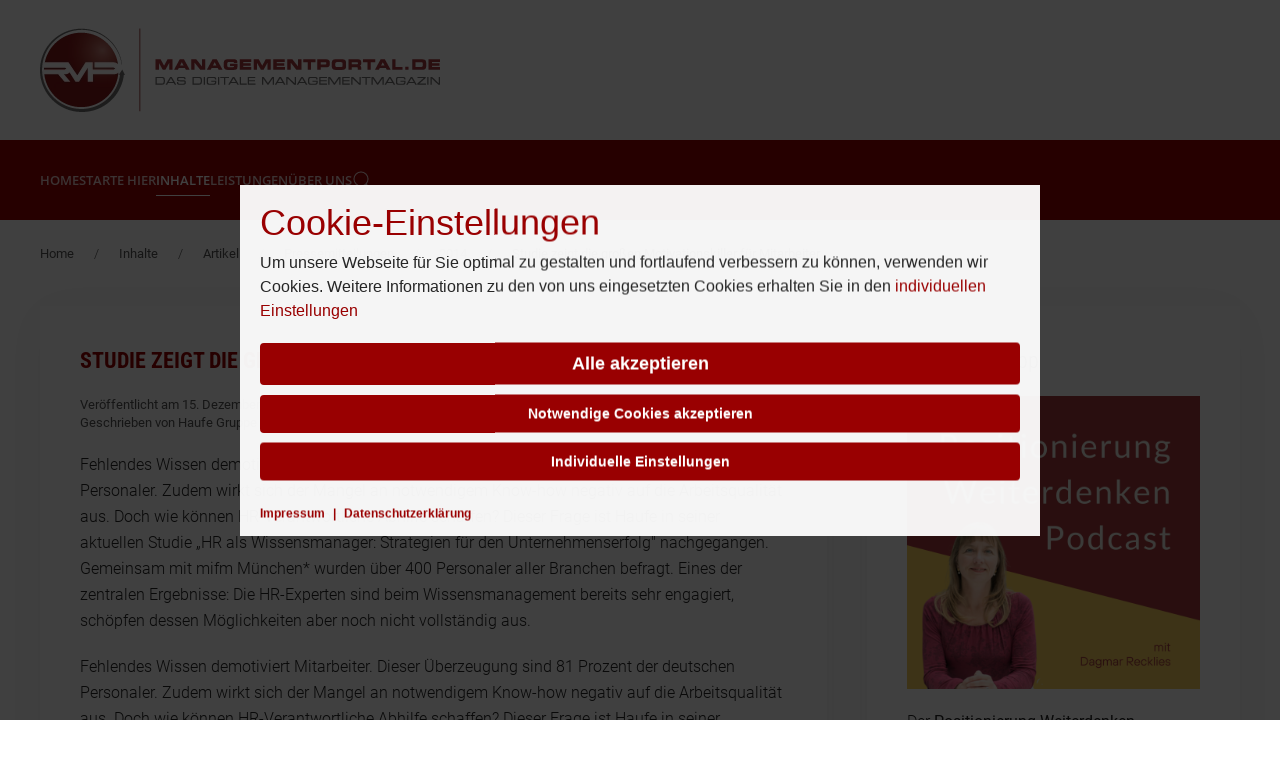

--- FILE ---
content_type: text/html; charset=utf-8
request_url: https://www.managementportal.de/inhalte/artikel/pressemitteilungen/32-kurzartikel-2014/434-studie-zeigt-die-grossen-motivationskiller-fuer-mitarbeiter.html?fontstyle=f-larger
body_size: 11159
content:
<!DOCTYPE html>
<html lang="de-de" dir="ltr">
    <head>
        <meta name="viewport" content="width=device-width, initial-scale=1">
        <link rel="icon" href="/images/RMP/apple-touch-icon.png" sizes="any">
                <link rel="apple-touch-icon" href="/images/RMP/apple-touch-icon.png">
        <meta charset="utf-8">
	<meta name="rights" content="Recklies Management Project GmbH - Die Strategieexperten">
	<meta name="description" content="Aktuelle Studie zeigt die großen Motivationskiller für Mitarbeiter">
	<meta name="generator" content="Joomla! - Open Source Content Management">
	<title>Studie zeigt die großen Motivationskiller für Mitarbeiter – Managementportal - Das digitale Managementmagazin</title>
	<link href="/media/system/css/joomla-fontawesome.min.css?ver=4.4.16" rel="preload" as="style" onload="this.onload=null;this.rel='stylesheet'">
<link href="/media/vendor/joomla-custom-elements/css/joomla-alert.min.css?0.4.1" rel="stylesheet">
	<link href="/media/plg_system_jcepro/site/css/content.min.css?86aa0286b6232c4a5b58f892ce080277" rel="stylesheet">
	<link href="/templates/yootheme/css/theme.12.css?1734009210" rel="stylesheet">
	<link href="/templates/yootheme/css/theme.update.css?4.4.16" rel="stylesheet">
	<link href="/media/com_kickconsentmanager/css/kcmwall.1.2.0.min.css?b17dc3" rel="stylesheet">
	<style>:root {--kcmZindex:2147483647;--kcmOverlayZindex:9000;--kcmOverlayBackground:rgba(0, 0, 0, 0.75);--kcmMaxHeight:70vh;--kcmContentMaxWidth:1200px;--kcmBackgrondColor:rgba(255, 255, 255, 0.95);--kcmFontStack:Helvetica Neue, Helvetica, Arial, sans-serif;--kcmBaseFontSize:16px;--kcmColor:#262626;--kcmLinkColor:#990001;--kcmBottomLinkColor:#990001;--kcmServiceBorderColor:#cccccc;--kcmHeadlineFontStack:Helvetica Neue, Helvetica, Arial, sans-serif;--kcmHeadlineColor:#990001;--kcmCategoryBackgroundColor:rgba(255, 255, 255, 1);--kcmCategoryHeadlineColor:#990001;--kcmCategoryTextColor:#262626;--kcmButtonBackgrondColor:#990001;--kcmButtonTextColor:#ffffff;--kcmButtonBorderColor:#990001;--kcmButtonBorderWidth:2px;--kcmButtonFontSize:18px;--kcmButtonFontWeight:bold;--kcmButtonHoverBackgrondColor:#ffffff;--kcmButtonHoverTextColor:#990001;--kcmButtonHoverBorderColor:#990001;--kcmButtonNecessaryBackgrondColor:#990001;--kcmButtonNecessaryTextColor:#ffffff;--kcmButtonNecessaryBorderColor:#990001;--kcmButtonNecessaryBorderWidth:2px;--kcmButtonNecessaryFontSize:14px;--kcmButtonNecessaryFontWeight:bold;--kcmButtonNecessaryHoverBackgrondColor:#ffffff;--kcmButtonNecessaryHoverTextColor:#990001;--kcmButtonNecessaryHoverBorderColor:#990001;--kcmButtonSwitchBackgrondColor:#990001;--kcmButtonSwitchTextColor:#ffffff;--kcmButtonSwitchBorderColor:#990001;--kcmButtonSwitchBorderWidth:2px;--kcmButtonSwitchFontSize:14px;--kcmButtonSwitchFontWeight:bold;--kcmButtonSwitchHoverBackgrondColor:#ffffff;--kcmButtonSwitchHoverTextColor:#990001;--kcmButtonSwitchHoverBorderColor:#990001;--kcmSwitcherBgBorder:#e7e7e7;--kcmSwitcherIconColor:#ffffff;--kcmSwitcherBgBackground:#f7cbcb;--kcmSwitcherOffBg:#ff6a6a;--kcmSwitcherCheckedBG:#c5f7a8;--kcmSwitcherCheckedMark:#77c44c;--kcmSwitcherIntermediateBG:#ffeaa1;--kcmSwitcherIntermediateMark:#f9c713;--kcmSwitcherDisabledBG:#e1e1e1;--kcmSwitcherDisabledMark:#a6a6a6;--kcmSwitcherDisablesInfo:#a6a6a6;}</style>
<script type="application/json" class="joomla-script-options new">{"joomla.jtext":{"ERROR":"Fehler","MESSAGE":"Nachricht","NOTICE":"Hinweis","WARNING":"Warnung","JCLOSE":"Schließen","JOK":"OK","JOPEN":"Öffnen"},"system.paths":{"root":"","rootFull":"https:\/\/www.managementportal.de\/","base":"","baseFull":"https:\/\/www.managementportal.de\/"},"csrf.token":"d71358bd05656299438b6455eb4c1797"}</script>
	<script src="/media/system/js/core.min.js?2cb912"></script>
	<script src="/media/system/js/messages.min.js?9a4811" type="module"></script>
	<script src="/templates/yootheme/vendor/assets/uikit/dist/js/uikit.min.js?4.4.16"></script>
	<script src="/templates/yootheme/vendor/assets/uikit/dist/js/uikit-icons-max.min.js?4.4.16"></script>
	<script src="/templates/yootheme/js/theme.js?4.4.16"></script>
	<script src="https://www.googletagmanager.com/gtag/js?id=G-3HH26L6LHB" async></script>
	<script type="application/ld+json">{"@context":"https://schema.org","@graph":[{"@type":"Organization","@id":"https://www.managementportal.de/#/schema/Organization/base","name":"Managementportal - Das digitale Managementmagazin","url":"https://www.managementportal.de/"},{"@type":"WebSite","@id":"https://www.managementportal.de/#/schema/WebSite/base","url":"https://www.managementportal.de/","name":"Managementportal - Das digitale Managementmagazin","publisher":{"@id":"https://www.managementportal.de/#/schema/Organization/base"}},{"@type":"WebPage","@id":"https://www.managementportal.de/#/schema/WebPage/base","url":"https://www.managementportal.de/inhalte/artikel/pressemitteilungen/32-kurzartikel-2014/434-studie-zeigt-die-grossen-motivationskiller-fuer-mitarbeiter.html?fontstyle=f-larger","name":"Studie zeigt die großen Motivationskiller für Mitarbeiter – Managementportal - Das digitale Managementmagazin","description":"Aktuelle Studie zeigt die großen Motivationskiller für Mitarbeiter","isPartOf":{"@id":"https://www.managementportal.de/#/schema/WebSite/base"},"about":{"@id":"https://www.managementportal.de/#/schema/Organization/base"},"inLanguage":"de-DE","breadcrumb":{"@id":"https://www.managementportal.de/#/schema/BreadcrumbList/17"}},{"@type":"Article","@id":"https://www.managementportal.de/#/schema/com_content/article/434","name":"Studie zeigt die großen Motivationskiller für Mitarbeiter","headline":"Studie zeigt die großen Motivationskiller für Mitarbeiter","inLanguage":"de-DE","author":{"@type":"Person","name":"Haufe Gruppe"},"dateCreated":"2014-12-15T22:22:41+00:00","isPartOf":{"@id":"https://www.managementportal.de/#/schema/WebPage/base"}}]}</script>
	<script>
window.dataLayer = window.dataLayer || [];
function gtag(){dataLayer.push(arguments);}
gtag('js', new Date());
gtag('config', 'G-3HH26L6LHB');
</script>
	<script>window.yootheme ||= {}; var $theme = yootheme.theme = {"i18n":{"close":{"label":"Close"},"totop":{"label":"Back to top"},"marker":{"label":"Open"},"navbarToggleIcon":{"label":"Open menu"},"paginationPrevious":{"label":"Previous page"},"paginationNext":{"label":"Next page"},"searchIcon":{"toggle":"Open Search","submit":"Submit Search"},"slider":{"next":"Next slide","previous":"Previous slide","slideX":"Slide %s","slideLabel":"%s of %s"},"slideshow":{"next":"Next slide","previous":"Previous slide","slideX":"Slide %s","slideLabel":"%s of %s"},"lightboxPanel":{"next":"Next slide","previous":"Previous slide","slideLabel":"%s of %s","close":"Close"}}};</script>
	<script id="kcm-configuration" type="application/configuration">
{"customLinks":[{"name":"Impressum","href":"\/impressum.html","target":"_blank"},{"name":"Datenschutzerkl\u00e4rung","href":"\/datenschutzerklaerung.html","target":"_blank"}],"config_version":1,"consents_url":"index.php?option=com_kickconsentmanager&task=consent.log","cookie_expires_in_days":90,"timeout":-1,"overlay":true,"advanced_settings":true,"preview_mode":false,"poweredby":false,"publicPath":"https:\/\/www.managementportal.de\/media\/com_kickconsentmanager\/js\/","locale":{"version":1,"localeId":"*","texts":{"label_intro_heading":"Cookie-Einstellungen","label_intro":"Um unsere Webseite f\u00fcr Sie optimal zu gestalten und fortlaufend verbessern zu k\u00f6nnen, verwenden wir Cookies. Weitere Informationen zu den von uns eingesetzten Cookies erhalten Sie in den <a class=\"kmc-js-advanced-settings\" href=\"#\">individuellen Einstellungen<\/a>","label_button_save":"Speichern","label_button_accept":"Alle akzeptieren","label_button_accept_necessary":"Notwendige Cookies akzeptieren","label_button_advanced_settings":"Individuelle Einstellungen","label_button_back":"Einstellungen schlie\u00dfen","label_cpc_service_necessary":"Notwendig","label_cpc_cookies_open":"Cookie-Details \u00f6ffnen","label_cpc_cookies_close":"Cookie-Details schlie\u00dfen","label_cpc_list_update":"Diese Cookie-Details werden laufend aktualisiert. Wir empfehlen Ihnen daher, die Cookie-Details von Zeit zu Zeit zu \u00fcberpr\u00fcfen.","label_cpc_heading":"Cookie-Einstellungen","label_cpc_text":"Sie k\u00f6nnen Ihre Einwilligung jederzeit von der Cookie-Erkl\u00e4rung auf unserer Website \u00e4ndern oder widerrufen.","label_nocookie_head":"Um unsere Dienstleistungen bestm\u00f6glich anbieten zu k\u00f6nnen, m\u00fcssen Cookies in Ihrem Browser aktiviert sein.","label_nocookie_text":"Bitte aktivieren Sie Cookies in den Eigenschaften Ihres Browsers. So k\u00f6nnen Sie es in <a href=\"https:\/\/support.google.com\/chrome\/answer\/95647?co=GENIE.Platform%3DDesktop&hl=en-GB\" target=\"_blank\">Google Chrome<\/a> oder <a href=\"https:\/\/support.mozilla.org\/en-US\/kb\/cookies-information-websites-store-on-your-computer\" target=\"_blank\">Firefox<\/a>."}},"serviceCategories":[{"alias":"essential","required":true,"label_heading":"Notwendige Cookies","label_text":"Notwendige Cookies helfen dabei, eine Webseite nutzbar zu machen, indem sie Grundfunktionen wie Seitennavigation und Zugriff auf sichere Bereiche der Webseite erm\u00f6glichen. Die Webseite kann ohne diese Cookies nicht richtig funktionieren.","services":[{"id":"kcm","name":"Kick Consent Manager","required":true,"infos":[{"label":"Zweck","desc":false,"value":"Diese Datenverarbeitung ist unbedingt erforderlich, um die Zustimmung des Besuchers zu Cookies zu speichern.","info":"Diese Datenverarbeitung ist unbedingt erforderlich, um die Zustimmung des Besuchers zu Cookies zu speichern."},{"label":"Gesetzt von","desc":false,"value":"Eigent\u00fcmer dieser Website","info":"Eigent\u00fcmer dieser Website"}],"cookies":[{"name":"kcm_data","infos":[{"label":"Zweck","desc":false,"value":"Dieses Cookie speichert die Zustimmung oder Ablehnung des Users zum Setzen von Cookies, die der Zustimmung bed\u00fcrfen oder die auf einem legitimen Interesse beruhen.","info":"Dieses Cookie speichert die Zustimmung oder Ablehnung des Users zum Setzen von Cookies, die der Zustimmung bed\u00fcrfen oder die auf einem legitimen Interesse beruhen."},{"label":"Ablauf","desc":false,"value":"90 Tage","info":"90 Tage"}]}]}]},{"alias":"statistics","required":false,"label_heading":"Statistiken","label_text":"Statistik-Cookies helfen Webseiten-Besitzern zu verstehen, wie Besucher mit Webseiten interagieren, indem Informationen anonym gesammelt und gemeldet werden.","services":[{"id":"google-analytics","name":"Google Analytics","required":false,"infos":[{"label":"Google Analytics","desc":false,"value":"Durch die Freigabe von Statistiken erm\u00f6glichen Sie es uns, unsere Webseite zu optimieren und die Inhalte gezielter auf Ihre Bed\u00fcrfnisse abzustimmen.","info":"Durch die Freigabe von Statistiken erm\u00f6glichen Sie es uns, unsere Webseite zu optimieren und die Inhalte gezielter auf Ihre Bed\u00fcrfnisse abzustimmen."}],"cookies":false}]}]}
</script>
<script src="https://www.managementportal.de/media/com_kickconsentmanager/js/kcm.1.2.0.min.js"></script>

    </head>
    <body class="">

        <div class="uk-hidden-visually uk-notification uk-notification-top-left uk-width-auto">
            <div class="uk-notification-message">
                <a href="#tm-main">Zum Hauptinhalt springen</a>
            </div>
        </div>

        
        
        <div class="tm-page">

                        


<header class="tm-header-mobile uk-hidden@m">


    
        <div class="uk-navbar-container">

            <div class="uk-container uk-container-expand">
                <nav class="uk-navbar" uk-navbar="{&quot;align&quot;:&quot;left&quot;,&quot;container&quot;:&quot;.tm-header-mobile&quot;,&quot;boundary&quot;:&quot;.tm-header-mobile .uk-navbar-container&quot;}">

                                        <div class="uk-navbar-left">

                                                    <a href="https://www.managementportal.de/" aria-label="Zurück zur Startseite" class="uk-logo uk-navbar-item">
    <picture>
<source type="image/webp" srcset="/templates/yootheme/cache/9b/logo-mobile-9bfd6780.webp 70w, /templates/yootheme/cache/89/logo-mobile-8982449f.webp 140w" sizes="(min-width: 70px) 70px">
<img alt="RMP Managementportal.de" loading="eager" src="/templates/yootheme/cache/7d/logo-mobile-7d4ac4b5.png" width="70" height="70">
</picture></a>
                        
                        
                    </div>
                    
                    
                                        <div class="uk-navbar-right">

                                                    
                        
                        <a uk-toggle href="#tm-dialog-mobile" class="uk-navbar-toggle">

        
        <div uk-navbar-toggle-icon></div>

        
    </a>

                    </div>
                    
                </nav>
            </div>

        </div>

    



        <div id="tm-dialog-mobile" uk-offcanvas="container: true; overlay: true" mode="slide" flip>
        <div class="uk-offcanvas-bar uk-flex uk-flex-column">

                        <button class="uk-offcanvas-close uk-close-large" type="button" uk-close uk-toggle="cls: uk-close-large; mode: media; media: @s"></button>
            
                        <div class="uk-margin-auto-bottom">
                
<div class="uk-panel" id="module-menu-dialog-mobile">

    
    
<ul class="uk-nav uk-nav-default">
    
	<li class="item-216"><a href="/">Home</a></li>
	<li class="item-199"><a href="/starte-hier.html">Starte hier</a></li>
	<li class="item-201 uk-active uk-parent"><a href="/inhalte.html">Inhalte</a>
	<ul class="uk-nav-sub">

		<li class="item-203"><a href="/inhalte/buchtipps.html">Buchtipps</a></li>
		<li class="item-204"><a href="/inhalte/ressourcen-und-technik.html">Ressourcen und Technik</a></li>
		<li class="item-218 uk-active uk-parent"><a href="/inhalte/artikel.html">Artikel</a>
		<ul>

			<li class="item-221"><a href="/inhalte/artikel/fachbeitraege.html">Fachbeiträge</a></li>
			<li class="item-220 uk-active uk-parent"><a href="/inhalte/artikel/pressemitteilungen.html">Pressemitteilungen</a>
			<ul>

				<li class="item-208"><a href="/inhalte/artikel/pressemitteilungen/2017.html">2017</a></li>
				<li class="item-209"><a href="/inhalte/artikel/pressemitteilungen/2018.html">2018</a></li>
				<li class="item-212"><a href="/inhalte/artikel/pressemitteilungen/2019.html">2019</a></li>
				<li class="item-213"><a href="/inhalte/artikel/pressemitteilungen/2020.html">2020</a></li>
				<li class="item-214"><a href="/inhalte/artikel/pressemitteilungen/2021.html">2021</a></li>
				<li class="item-215"><a href="/inhalte/artikel/pressemitteilungen/2022.html">2022</a></li></ul></li></ul></li></ul></li>
	<li class="item-200"><a href="/leistungen.html">Leistungen</a></li>
	<li class="item-126"><a href="/rmp-gmbh.html">Über uns</a></li></ul>

</div>

            </div>
            
            
        </div>
    </div>
    
    
    

</header>




<header class="tm-header uk-visible@m">






        <div class="tm-headerbar-default tm-headerbar tm-headerbar-top">
        <div class="uk-container uk-flex uk-flex-middle">

                        <div class="uk-grid-medium uk-child-width-auto uk-flex-middle" uk-grid><div><a href="https://www.managementportal.de/" aria-label="Zurück zur Startseite" class="uk-logo">
    <picture>
<source type="image/webp" srcset="/templates/yootheme/cache/08/logo-087ccb4f.webp 399w, /templates/yootheme/cache/85/logo-85e83fd2.webp 400w" sizes="(min-width: 400px) 400px">
<img alt="RMP Managementportal.de" loading="eager" src="/templates/yootheme/cache/56/logo-566215b3.png" width="400" height="100">
</picture></a></div><div>
<div class="uk-panel" id="module-115">

    
    <div class="mod-banners bannergroup">
    <div class="bannerheader">
        ANZEIGE    </div>


</div>

</div>
</div></div>
            
            
        </div>
    </div>
    
    
                <div uk-sticky media="@m" show-on-up animation="uk-animation-slide-top" cls-active="uk-navbar-sticky" sel-target=".uk-navbar-container">
        
            <div class="uk-navbar-container">

                <div class="uk-container uk-flex uk-flex-middle">
                    <nav class="uk-navbar uk-flex-auto" uk-navbar="{&quot;align&quot;:&quot;left&quot;,&quot;container&quot;:&quot;.tm-header &gt; [uk-sticky]&quot;,&quot;boundary&quot;:&quot;.tm-header .uk-navbar-container&quot;}">

                                                <div class="uk-navbar-left">
                            
<ul class="uk-navbar-nav">
    
	<li class="item-216"><a href="/">Home</a></li>
	<li class="item-199"><a href="/starte-hier.html">Starte hier</a></li>
	<li class="item-201 uk-active uk-parent"><a href="/inhalte.html">Inhalte</a>
	<div class="uk-drop uk-navbar-dropdown" style="width: 500px;"><div class="uk-grid tm-grid-expand uk-grid-margin" uk-grid>
<div class="uk-width-1-2@m">
    
        
            
            
            
                
                    
<h2 class="uk-h4 uk-heading-divider uk-text-primary">        Themen    </h2>
<div>
    
    
        
        <ul class="uk-margin-remove-bottom uk-nav uk-nav-default">                                <li class="el-item ">
<a class="el-link" href="/inhalte/buchtipps.html">
    
        
                    Buchtipps        
    
</a></li>
                                            <li class="el-item ">
<a class="el-link" href="/inhalte/ressourcen-und-technik.html">
    
        
                    Ressourcen und Technik        
    
</a></li>
                                            <li class="el-item ">
<a class="el-link" href="/inhalte/artikel.html">
    
        
                    Artikel        
    
</a></li>
                                            <li class="el-item ">
<a class="el-link" href="/inhalte/artikel/fachbeitraege.html">
    
        
                    Fachbeiträge        
    
</a></li>
                                            <li class="el-item ">
<a class="el-link" href="/inhalte/artikel/pressemitteilungen.html">
    
        
                    Pressemitteilungen        
    
</a></li>
                            </ul>
        
    
    
</div>
                
            
        
    
</div>
<div class="uk-width-1-2@m">
    
        
            
            
            
                
                    
<h2 class="uk-h4 uk-heading-divider uk-text-primary">        Archiv    </h2>
<div>
    
    
        
        <ul class="uk-margin-remove-bottom uk-nav uk-nav-default">                                <li class="el-item ">
<a class="el-link" href="/inhalte/artikel/pressemitteilungen/2017.html">
    
        
                    Jahr 2017        
    
</a></li>
                                            <li class="el-item ">
<a class="el-link" href="/inhalte/artikel/pressemitteilungen/2018.html">
    
        
                    Jahr 2018        
    
</a></li>
                                            <li class="el-item ">
<a class="el-link" href="/inhalte/artikel/pressemitteilungen/2019.html">
    
        
                    Jahr 2019        
    
</a></li>
                                            <li class="el-item ">
<a class="el-link" href="/inhalte/artikel/pressemitteilungen/2020.html">
    
        
                    Jahr 2020        
    
</a></li>
                                            <li class="el-item ">
<a class="el-link" href="/inhalte/artikel/pressemitteilungen/2021.html">
    
        
                    Jahr 2021        
    
</a></li>
                                            <li class="el-item ">
<a class="el-link" href="/inhalte/artikel/pressemitteilungen/2022.html">
    
        
                    Jahr 2022        
    
</a></li>
                            </ul>
        
    
    
</div>
                
            
        
    
</div></div></div></li>
	<li class="item-200"><a href="/leistungen.html">Leistungen</a></li>
	<li class="item-126 uk-parent"><a href="/rmp-gmbh.html">Über uns</a>
	<div class="uk-drop uk-navbar-dropdown" style="width: 800px;"><div class="uk-grid tm-grid-expand uk-grid-margin" uk-grid>
<div class="uk-width-1-3@m">
    
        
            
            
            
                
                    
<div class="uk-margin">
        <a class="el-link" href="/component/content/article/19-oliver-recklies-bios.html?catid=20&amp;Itemid=127"><picture>
<source type="image/webp" srcset="/templates/yootheme/cache/af/Oliver-Recklies-2019-klein-af03e96b.webp 593w" sizes="(min-width: 593px) 593px">
<img src="/templates/yootheme/cache/fe/Oliver-Recklies-2019-klein-fec06640.jpeg" width="593" height="663" class="el-image" alt loading="lazy">
</picture></a>    
    
</div><div class="uk-panel uk-text-emphasis uk-margin"><p style="text-align: center;"> <strong><a title="Dr. Oliver Recklies" href="/component/content/article/19-oliver-recklies-bios.html?catid=20&amp;Itemid=127" rel="alternate">Dr. Oliver Recklies</a></strong></p></div>
                
            
        
    
</div>
<div class="uk-width-1-3@m">
    
        
            
            
            
                
                    
<div class="uk-margin">
        <a class="el-link" href="/das-management/dagmar-recklies.html"><picture>
<source type="image/webp" srcset="/templates/yootheme/cache/4d/Dagmar_Recklies_Strategieexperten-klein-4d5dd557.webp 484w" sizes="(min-width: 484px) 484px">
<img src="/templates/yootheme/cache/da/Dagmar_Recklies_Strategieexperten-klein-da846e39.jpeg" width="484" height="551" class="el-image" alt loading="lazy">
</picture></a>    
    
</div><div class="uk-panel uk-margin"><p style="text-align: center;"><strong><a title="Dagmar Recklies" href="/das-management/dagmar-recklies.html" rel="alternate">Dagmar Recklies</a></strong></p></div>
                
            
        
    
</div>
<div class="uk-width-1-3@m">
    
        
            
            
            
                
                    
<h3 class="uk-h4 uk-heading-divider uk-text-primary">        Das Managementportal    </h3>
<div>
    
    
        
        <ul class="uk-margin-remove-bottom uk-nav uk-nav-default">                                <li class="el-item ">
<a class="el-link" href="/unsere-leistungen/seminare-trainings.html">
    
        
                    Seminare und Trainings        
    
</a></li>
                            </ul>
        
    
    
</div>
<div>
    
    
        
        <ul class="uk-margin-remove-bottom uk-nav uk-nav-default">                                <li class="el-item ">
<a class="el-link" href="/das-management.html">
    
        
                    Das Management        
    
</a></li>
                            </ul>
        
    
    
</div>
<div>
    
    
        
        <ul class="uk-margin-remove-bottom uk-nav uk-nav-default">                                <li class="el-item ">
<a class="el-link" href="/ressourcen.html">
    
        
                    Ressourcen        
    
</a></li>
                            </ul>
        
    
    
</div>
<div>
    
    
        
        <ul class="uk-margin-remove-bottom uk-nav uk-nav-default">                                <li class="el-item ">
<a class="el-link" href="/contentmarketing-und-native-advertising.html">
    
        
                    Contentmarketing und Native Advertising        
    
</a></li>
                            </ul>
        
    
    
</div>
                
            
        
    
</div></div></div></li></ul>


    <a class="uk-navbar-toggle" id="module-tm-3" href="#search-tm-3-modal" uk-search-icon uk-toggle></a>

    <div id="search-tm-3-modal" class="uk-modal-full" uk-modal="container: true">
        <div class="uk-modal-dialog uk-flex uk-flex-center uk-flex-middle" uk-height-viewport>
            <button class="uk-modal-close-full uk-close-large" type="button" uk-close uk-toggle="cls: uk-modal-close-full uk-close-large uk-modal-close-default; mode: media; media: @s"></button>
            <div class="uk-search uk-search-large">
                <form id="search-tm-3" action="/inhalte/30-kurzartikel-2013/277-datendiebstahl-neue-herausforderungen-fuer-deutsche-unternehmen.html?fontstyle=f-larger" method="post" role="search" class="uk-search uk-search-large"><input name="searchword" placeholder="Suche" minlength="3" aria-label="Suche" type="search" class="uk-search-input uk-text-center" autofocus><input type="hidden" name="task" value="search"><input type="hidden" name="option" value="com_search"><input type="hidden" name="Itemid" value="220"></form>            </div>
        </div>
    </div>







                        </div>
                        
                        
                    </nav>
                </div>

            </div>

                </div>
        
    




</header>

            
            

            <main id="tm-main" >

                
                <div id="system-message-container" aria-live="polite"></div>

                <!-- Builder #template-8hoQ_dIr --><style class="uk-margin-remove-adjacent">#template-8hoQ_dIr\#0 img{width: 100%;}</style>
<div class="uk-section-default uk-section uk-section-xsmall uk-padding-remove-bottom">
    
        
        
        
            
                                <div class="uk-container">                
                    <div class="uk-grid tm-grid-expand uk-child-width-1-1 uk-grid-margin">
<div class="uk-width-1-1">
    
        
            
            
            
                
                    

<nav aria-label="Breadcrumb" class="uk-margin-small">
    <ul class="uk-breadcrumb uk-margin-remove-bottom" vocab="https://schema.org/" typeof="BreadcrumbList">
    
            <li property="itemListElement" typeof="ListItem">            <a href="/" property="item" typeof="WebPage"><span property="name">Home</span></a>
            <meta property="position" content="1">
            </li>    
            <li property="itemListElement" typeof="ListItem">            <a href="/inhalte.html" property="item" typeof="WebPage"><span property="name">Inhalte</span></a>
            <meta property="position" content="2">
            </li>    
            <li property="itemListElement" typeof="ListItem">            <a href="/inhalte/artikel.html" property="item" typeof="WebPage"><span property="name">Artikel</span></a>
            <meta property="position" content="3">
            </li>    
            <li property="itemListElement" typeof="ListItem">            <a href="/inhalte/artikel/pressemitteilungen.html" property="item" typeof="WebPage"><span property="name">Pressemitteilungen</span></a>
            <meta property="position" content="4">
            </li>    
            <li property="itemListElement" typeof="ListItem">            <a href="/inhalte/32-kurzartikel-2014.html" property="item" typeof="WebPage"><span property="name">2014</span></a>
            <meta property="position" content="5">
            </li>    
            <li property="itemListElement" typeof="ListItem">            <span property="name" aria-current="page">Studie zeigt die großen Motivationskiller für Mitarbeiter</span>            <meta property="position" content="6">
            </li>    
    </ul>
</nav>

                
            
        
    
</div></div>
                                </div>                
            
        
    
</div>
<div class="uk-section-default uk-section uk-section-small">
    
        
        
        
            
                                <div class="uk-container">                
                    <div class="uk-grid tm-grid-expand uk-grid-margin" uk-grid>
<div class="uk-grid-item-match uk-width-2-3@m">
        <div class="uk-card-default uk-card uk-card-body">    
        
            
            
            
                
                    <div class="uk-panel uk-margin"><div class="uk-grid tm-grid-expand uk-child-width-1-1 uk-grid-margin">
<div class="uk-width-1-1">
    
        
            
            
            
                
                    
<h1 class="uk-h3 uk-text-primary">        Studie zeigt die großen Motivationskiller für Mitarbeiter    </h1><div class="uk-panel uk-text-meta uk-margin uk-margin-remove-bottom">Veröffentlicht am 15. Dezember 2014</div><div class="uk-panel uk-text-meta uk-margin uk-margin-remove-top">Geschrieben von Haufe Gruppe</div><div class="uk-panel uk-margin" id="template-8hoQ_dIr#0"><p>Fehlendes Wissen demotiviert Mitarbeiter. Dieser Überzeugung sind 81 Prozent der deutschen Personaler. Zudem wirkt sich der Mangel an notwendigem Know-how negativ auf die Arbeitsqualität aus. Doch wie können HR-Verantwortliche Abhilfe schaffen? Dieser Frage ist Haufe in seiner aktuellen Studie „HR als Wissensmanager: Strategien für den Unternehmenserfolg" nachgegangen. Gemeinsam mit mifm München* wurden über 400 Personaler aller Branchen befragt. Eines der zentralen Ergebnisse: Die HR-Experten sind beim Wissensmanagement bereits sehr engagiert, schöpfen dessen Möglichkeiten aber noch nicht vollständig aus.</p></div><div class="uk-panel uk-margin"><p>Fehlendes Wissen demotiviert Mitarbeiter. Dieser Überzeugung sind 81 Prozent der deutschen Personaler. Zudem wirkt sich der Mangel an notwendigem Know-how negativ auf die Arbeitsqualität aus. Doch wie können HR-Verantwortliche Abhilfe schaffen? Dieser Frage ist Haufe in seiner aktuellen Studie „HR als Wissensmanager: Strategien für den Unternehmenserfolg" nachgegangen. Gemeinsam mit mifm München* wurden über 400 Personaler aller Branchen befragt. Eines der zentralen Ergebnisse: Die HR-Experten sind beim Wissensmanagement bereits sehr engagiert, schöpfen dessen Möglichkeiten aber noch nicht vollständig aus.</p>
 
<p>Lag ihr Fokus beim Umgang mit Know-how bisher im Bereich Weiterbildung, zeigt die Studie nun weitere Potenziale auf: Personalverantwortliche können Motivation und Produktivität der Mitarbeiter verbessern, indem sie für einen optimalen Zugang zu Wissen und für eine gute interne Kommunikation sorgen. Mehrarbeit, Fehler und falsche Entscheidungen werden so stark reduziert. Gleichzeitig erzielen sie strategische Vorteile beim Wettbewerb um die besten Talente.</p>
<p><img src="/images/artikel/Motivationskiller550x358.jpg" alt="" border="0" />.</p>
<p><span style="font-size: xx-small;">Bildquelle: Haufe (2014) </span></p>
<p>Eine Vielzahl von Unternehmen hat Nachholbedarf bei der Mitarbeitermotivation: 28 Prozent der Studienteilnehmer bemängeln Informationsfluss und Kommunikation in ihrer Firma. Die Gründe dafür sind vielfältig. Kollegen geben ihr Wissen nicht weiter (46 Prozent), es gibt keine Tools für den internen Austausch (32 Prozent) oder Wissenstransfer ist kein Bestandteil der Unternehmenskultur (31 Prozent).</p>
<p>Damit vernachlässigen Firmen aktuell die beiden größten Stellschrauben für eine engagierte Belegschaft: Rund 80 Prozent der Befragten nennen mangelnde Wertschätzung für die eigene Arbeit und fehlendes Wissen als bedeutendste Motivationskiller. </p>
<p><em><div class="moduletable ">
        <div class="mod-banners bannergroup">

    <div class="mod-banners__item banneritem">
                                                                                                                                                                                                                                                                                                                                                                                                    <a
                            href="/component/banners/click/9.html" target="_blank" rel="noopener noreferrer"
                            title="Google-Intext">
                            <img src="https://www.managementportal.de/images/banners/5x10-Positionierung-Banner.png" alt="5x10 Klar positioniert - E-Mail-Kurs" width="550">                        </a>
                                                            </div>

</div>
</div>
</em>  </p>
<p> </p>
<p><strong>Arbeitsqualität leidet</strong><br />Doch nicht nur die Motivation der Mitarbeiter, auch die Qualität der Arbeit leidet unter einer mangelhaften Informationsweitergabe und schlechter Kommunikation. Rund 60 Prozent der Befragten sind überzeugt, dass die Arbeitsleistung sinkt, wenn notwendiges Wissen nicht vorhanden, nicht einfach zugänglich ist oder nicht alle Beteiligten auf dem gleichen Wissensstand sind.</p>
<p><strong>HR verfügt über großen Einfluss auf Mitarbeitermotivation</strong><br />Rund 80 Prozent der Personaler fühlen sich für das Wissensmanagement in ihren Unternehmen verantwortlich. Ganz oben auf der Agenda stehen die strategisch wichtigen Themen: Weiterbildungen, Nachfolgeplanung und Personalentwicklung.<br />Damit deckt HR einen wesentlichen Teilbereich des Wissensmanagement ab – schöpft dessen Potenzial aber noch nicht vollständig aus. So mangelt es derzeit noch an Instrumenten, die den internen Informationsfluss optimieren und Arbeitsleistungen so transparent machen, dass sie wertgeschätzt werden können. Hierbei können Tools unterstützen, die das Erfassen, Vernetzen und zentrale Bereitstellen von Wissen sowie den Austausch unter den Mitarbeitern ermöglichen. So entstehen effiziente Prozesse rund um Know-how und die interne Kommunikation im Unternehmen, von denen Mitarbeiter unmittelbar profitieren. Aktuell nutzen allerdings nur vier Prozent der Personaler diese Möglichkeiten.</p>
<p><em><div class="moduletable ">
        <div class="mod-banners bannergroup">


</div>
</div>
</em> </p>
<p> </p>
<p>„Motivierte Mitarbeiter sind nicht nur leistungsfähiger, sie bleiben auch länger im Unternehmen. Dies ist insbesondere bei sehr gesuchten Spezialisten ein wichtiger Faktor. Deshalb sollte es im Interesse von HR sein, alle Ursachen für Demotivation zu beheben", betont Barbara Pöggeler, Product Manager bei der Haufe Gruppe. „Dazu gehört auch, dass Personaler alle Möglichkeiten des Wissensmanagements konsequent ausschöpfen. Gemeinsam mit den Führungskräften aus der Linie sollten sie ein Umfeld schaffen, in dem Mitarbeiter bei der täglichen Wissensarbeit bestmöglich unterstützt werden. Ansonsten laufen sie nicht nur Gefahr, Leistungsträger zu verlieren, sondern setzen auch den Unternehmenserfolg aufs Spiel."</p>
<p>{tortags,434,1} </p></div>
                
            
        
    
</div></div></div>
                
            
        
        </div>    
</div>
<div class="uk-width-1-3@m">
    
        
            
            
            
                
                    <div>
<div class="uk-grid uk-child-width-1-1" uk-grid>    <div>
<div class="uk-card uk-card-body uk-card-default" id="module-117">

    
        <h3 class="uk-card-title">

                Unser Hör-Tipp        
        </h3>

    
    
<div class="uk-margin-remove-last-child custom" ><p><a href="https://www.reckliesmp.de/positionierung-weiterdenken-podcast/" target="_blank" rel="noopener"><img src="/images/RMP/Positionierung-Weiterdenken-Podcast-Cover.png" alt="Positionierung Weiterdenken Podcast" width="300" height="300" style="display: block; margin-left: auto; margin-right: auto;" loading="lazy" data-path="local-images:/RMP/Positionierung-Weiterdenken-Podcast-Cover.png" /></a></p>
<p>Der&nbsp;<strong>Positionierung Weiterdenken Podcast</strong>&nbsp;ist die kompakte Audio-Show für Selbständige und Solo-UnternehmerInnen – mit viel Input für Deine treffsichere&nbsp;<strong>Positionierung</strong>, aber auch mit dem Blick auf alles, was zum&nbsp;<strong>Businessaufbau</strong>&nbsp;dazugehört – vor allem&nbsp;<strong>Sichtbarkeit</strong>,&nbsp;<strong>Marketing</strong>&nbsp;und die passenden&nbsp;<strong>Angebote</strong><br /><a href="https://www.reckliesmp.de/positionierung-weiterdenken-podcast/" target="_blank" rel="alternate noopener" title="Strategieexperten-Podcast">Positionierung Weiterdenken Podcast</a></p></div>

</div>
</div>    <div>
<div class="uk-panel" id="module-120">

    
    <div class="mod-banners bannergroup">


</div>

</div>
</div>    <div>
<div class="uk-card uk-card-body uk-card-default" id="module-133">

    
        <h3 class="uk-card-title">

                B2B Werbung        
        </h3>

    
    
<div class="uk-margin-remove-last-child custom" ><p><a title="Werbung" href="/contentmarketing-und-native-advertising.html" rel="alternate"><img style="display: block; margin-left: auto; margin-right: auto;" src="/images/PR/Banner-Werbung-allgemein-280.jpg" alt="" /></a></p></div>

</div>
</div>    <div>
<div class="uk-card uk-card-body uk-card-default" id="module-116">

    
        <h3 class="uk-card-title">

                Aktuelle Termine        
        </h3>

    
    
<div class="uk-margin-remove-last-child custom" ><p><strong>Perfekte Kunden gezielt ansprechen – Onlineworkshop</strong></p>
<p>In 90 Minuten zur treffsicheren Kundenansprache – klar, gezielt, wirkungsvoll<br />Lass uns gemeinsam herausfinden, wie Du die richtigen Kunden richtig ansprichst</p>
<p>23.3.2025, 10:00 Uhr bis ca. 11:30 Uhr</p>
<p><a href="https://www.reckliesmp.de/kunden-ansprechen-workshop/" target="_blank" rel="noopener">https://www.reckliesmp.de/kunden-ansprechen-workshop/</a></p></div>

</div>
</div>    <div>
<div class="uk-card uk-card-body uk-card-default" id="module-128">

    
        <h3 class="uk-card-title">

                Buchtipps für Ihren Erfolg        
        </h3>

    
    
<div class="uk-margin-remove-last-child custom" ><p><a title="Buchtipps" href="/inhalte/buchtipps.html" rel="alternate"><img style="display: block; margin-left: auto; margin-right: auto;" src="/images/PR/Buchtipps-Managementportal-2015-2.jpg" alt="" /></a></p></div>

</div>
</div></div></div>
                
            
        
    
</div></div><div class="uk-grid tm-grid-expand uk-grid-margin" uk-grid>
<div class="uk-width-1-2@m">
    
        
            
            
            
                
                    <div>
<div class="uk-card uk-card-body uk-card-default" id="module-114">

    
        <h3 class="uk-h3">

                Aktuelle Bücher        
        </h3>

    
    <div class="mod-banners bannergroup">


</div>

</div>
</div>
                
            
        
    
</div>
<div class="uk-width-1-2@m">
    
        
            
            
            
                
                    <div>
<div class="uk-card uk-card-body uk-card-default" id="module-137">

    
        <h3 class="uk-h3">

                Neu im Blog / Podcast        
        </h3>

    
            <div style="direction: ltr;" class="text-left feed">
        

    <!-- Show items -->
                <ul class="newsfeed">
                                            <li>
                                            <span class="feed-link">
                        <a href="https://www.reckliesmp.de/verkaufen-ohne-verkaufen/" target="_blank" rel="noopener">
                        Verkaufen, ohne dass es sich wie Verkaufen anfühlt – Die unaufdringliche Methode, Deine Angebote zu präsentieren</a></span>
                    
                    
                                    </li>
                                            <li>
                                            <span class="feed-link">
                        <a href="https://www.reckliesmp.de/nicht-meine-zielgruppe/" target="_blank" rel="noopener">
                        Nicht meine Zielgruppe – Wie umgehen mit Interessenten, die offensichtlich nicht passen?</a></span>
                    
                    
                                    </li>
                                            <li>
                                            <span class="feed-link">
                        <a href="https://www.reckliesmp.de/online-sichtbarkeit-strategien/" target="_blank" rel="noopener">
                        Online-Sichtbarkeit: Welche Strategien 2025 funktionieren und worauf Du Dich einstellen musst</a></span>
                    
                    
                                    </li>
                                            <li>
                                            <span class="feed-link">
                        <a href="https://www.reckliesmp.de/kurzepisoden-im-podcast/" target="_blank" rel="noopener">
                        Kurzepisoden im Podcast – Warum mache ich das und was bringt es?</a></span>
                    
                    
                                    </li>
                                            <li>
                                            <span class="feed-link">
                        <a href="https://www.reckliesmp.de/newsletter-inhaltsideen/" target="_blank" rel="noopener">
                        Was soll ich nur im Newsletter schreiben?</a></span>
                    
                    
                                    </li>
                    </ul>
            </div>
    
</div>
</div>
                
            
        
    
</div></div>
                                </div>                
            
        
    
</div>

                
            </main>

            

                        <footer>
                <!-- Builder #footer -->
<div class="uk-section-secondary uk-section">
    
        
        
        
            
                                <div class="uk-container">                
                    <div class="uk-grid tm-grid-expand uk-grid-margin" uk-grid>
<div class="uk-width-1-2@m">
    
        
            
            
            
                
                    
<div class="uk-panel">
            <h3 class="el-title">                    Das Portal                </h3>    
    
<ul class="uk-nav uk-nav-default">
    
	<li class="item-138"><a href="/impressum.html" title="Impressum des Managementportals">Impressum</a></li>
	<li class="item-189"><a href="/datenschutzerklaerung.html" title="Datenschutzerklärung des Managementportals">Datenschutzerklärung</a></li>
	<li class="item-192"><a href="/about.html" title="Informationen über das Managementportal">About</a></li>
	<li class="item-193"><a href="/kontakt.html" title="Kontaktdaten des Managementportals">Kontakt</a></li>
	<li class="item-259"><a href="/sitemap.html">Sitemap</a></li></ul>

</div>
                
            
        
    
</div>
<div class="uk-width-1-2@m">
    
        
            
            
            
                
                    
<div class="uk-panel">
            <h3 class="el-title">                    Weitere Webprojekte                </h3>    
    
<ul class="uk-nav uk-nav-default">
    
	<li class="item-210"><a href="https://twitter.com/Recklies_DuO" target="_blank" title="Die Redaktion (Recklies DuO) auf Twitter">Twitter</a></li>
	<li class="item-211"><a href="https://www.instagram.com/oliver.recklies/" title="Die Redaktion (Dr. Oliver Recklies) auf Instagram">Instagram</a></li>
	<li class="item-167"><a href="https://www.facebook.com/diestrategieexperten" target="_blank" title="Das Managementportal auf Facebook">Facebook</a></li>
	<li class="item-168"><a href="https://www.eddielogic.com/" target="_blank" title="Eddielogic-com - Unser engl. Blog on Strategy">Blog on Strategy</a></li>
	<li class="item-196"><a href="https://www.reckliesmp.de/" target="_blank" title="Unser Unternehmen - Recklies Management Project GmbH">RMP</a></li>
	<li class="item-197"><a href="https://www.themanager.org/" target="_blank" title="Themanager - unser englischsprachiges Managementportal">Themanager</a></li></ul>

</div>
                
            
        
    
</div></div>
                                </div>                
            
        
    
</div>            </footer>
            
        </div>

        
        

    <script data-managed="kick-kcm" data-type="text/javascript" type="text/plain" data-service="google-analytics" data-category="statistics">
            (function (i, s, o, g, r, a, m) {
                i['GoogleAnalyticsObject'] = r;
                i[r] = i[r] || function () {
                    (i[r].q = i[r].q || []).push(arguments)
                }, i[r].l = 1 * new Date();
                a = s.createElement(o),
                        m = s.getElementsByTagName(o)[0];
                a.async = 1;
                a.src = g;
                m.parentNode.insertBefore(a, m)
            })(window, document, 'script', '//www.google-analytics.com/analytics.js', 'ga');

            ga('create', 'UA-62294226-1', 'auto');
            ga('send', 'pageview');
</script>
</body>
</html>


--- FILE ---
content_type: text/css
request_url: https://www.managementportal.de/media/com_kickconsentmanager/css/kcmwall.1.2.0.min.css?b17dc3
body_size: 14154
content:
.kick-kcm-cpc__switch{display:inline-block;position:relative;width:50px;height:26px;box-sizing:border-box;transition:transform 200ms ease;cursor:pointer}.kick-kcm-cpc__switch:active:not(.disabled) .kick-kcm-cpc__switch__mark{transform:scale(0.75);transition-duration:100ms}.kick-kcm-cpc__switch__bg{border-color:#e7e7e7;border-color:var(--kcmSwitcherBgBorder, #e7e7e7);background-color:#f7cbcb;background-color:var(--kcmSwitcherBgBackground, #f7cbcb);position:absolute;left:0;top:0;width:50px;height:26px;z-index:1;box-sizing:border-box;border-width:2px;border-style:solid;border-radius:30px;transition:background-color 200ms ease}.kick-kcm-cpc__switch__mark{background-color:#ff6a6a;background-color:var(--kcmSwitcherOffBg, #ff6a6a);position:absolute;z-index:2;top:3px;left:4px;width:20px;height:20px;box-shadow:0px 0px 2px rgba(0,0,0,.15),inset 0px 0px 4px rgba(0,0,0,.15);border-radius:10px;transition:background-color 200ms ease,left 200ms ease,transform 300ms ease}.kick-kcm-cpc__switch__mark:after{background:#fff;background:var(--kcmSwitcherIconColor, #fff);content:"";position:absolute;width:12px;height:2px;border-radius:2px;transform:rotate(45deg);left:50%;margin-left:-6px;top:9px;transition:all 200ms ease}.kick-kcm-cpc__switch__mark:before{background:#fff;background:var(--kcmSwitcherIconColor, #fff);content:"";width:12px;height:2px;transform:rotate(-45deg);left:50%;border-radius:2px;margin-left:-6px;position:absolute;top:9px;transition:all 200ms ease}.kick-kcm-cpc__switch__checkbox{visibility:hidden;opacity:0}.kick-kcm-cpc__switch__checkbox.intermediate:not(:checked)~.kick-kcm-cpc__switch__bg{background:#ffeaa1;background:var(--kcmSwitcherIntermediateBG, #ffeaa1)}.kick-kcm-cpc__switch__checkbox.intermediate:not(:checked)~.kick-kcm-cpc__switch__mark{background:#f9c713;background:var(--kcmSwitcherIntermediateMark, #f9c713);left:16px}.kick-kcm-cpc__switch__checkbox.intermediate:not(:checked)~.kick-kcm-cpc__switch__mark:after{display:none;transform:rotate(0deg)}.kick-kcm-cpc__switch__checkbox.intermediate:not(:checked)~.kick-kcm-cpc__switch__mark:before{top:12px;width:6px;left:50%;margin-left:-3px;transform:rotate(0deg)}.kick-kcm-cpc__switch__checkbox:checked~.kick-kcm-cpc__switch__bg{background:#c5f7a8;background:var(--kcmSwitcherCheckedBG, #c5f7a8)}.kick-kcm-cpc__switch__checkbox:checked~.kick-kcm-cpc__switch__mark{background:#77c44c;background:var(--kcmSwitcherCheckedMark, #77c44c);left:26px}.kick-kcm-cpc__switch__checkbox:checked~.kick-kcm-cpc__switch__mark:after{border-top-right-radius:0;top:12px;width:6px;left:10px}.kick-kcm-cpc__switch__checkbox:checked~.kick-kcm-cpc__switch__mark:before{top:9px;left:13px;width:10px;transform:rotate(-50deg);border-bottom-left-radius:0;border-top-left-radius:0}.kick-kcm-cpc__switch__checkbox:disabled~.kick-kcm-cpc__switch__bg{background:#e1e1e1;background:var(--kcmSwitcherDisabledBG, #e1e1e1)}.kick-kcm-cpc__switch__checkbox:disabled~.kick-kcm-cpc__switch__mark{background:#a6a6a6;background:var(--kcmSwitcherDisabledMark, #a6a6a6);left:26px}.kick-kcm-cpc__switch__checkbox:disabled~.kick-kcm-cpc__switch__mark:after,.kick-kcm-cpc__switch__checkbox:disabled~.kick-kcm-cpc__switch__mark:before{background:#e1e1e1;background:var(--kcmSwitcherDisabledBG, #e1e1e1)}.kick-kcm-cpc__switch__info{color:#a6a6a6;color:var(--kcmSwitcherDisablesInfo, #a6a6a6);text-align:left;position:absolute;left:60px;top:4px;font-size:12px}button.kick-kcm__btn{margin-bottom:10px;width:100%;padding:10px 3px;cursor:pointer;position:relative;text-align:center;line-height:1;border-style:solid;border-radius:4px;text-decoration:none}button.kick-kcm__btn.kick-kcm__btn-save,button.kick-kcm__btn.kick-kcm__btn-accept{background-color:#72bf44;background-color:var(--kcmButtonBackgrondColor, #72bf44);color:#fff;color:var(--kcmButtonTextColor, #fff);border-color:#72bf44;border-color:var(--kcmButtonBorderColor, #72bf44);border-width:2px;border-width:var(--kcmButtonBorderWidth, 2px);font-size:18px;font-size:var(--kcmButtonFontSize, 18px);font-weight:bold;font-weight:var(--kcmButtonFontWeight, bold)}button.kick-kcm__btn.kick-kcm__btn-save:hover,button.kick-kcm__btn.kick-kcm__btn-save:focus,button.kick-kcm__btn.kick-kcm__btn-save:active,button.kick-kcm__btn.kick-kcm__btn-accept:hover,button.kick-kcm__btn.kick-kcm__btn-accept:focus,button.kick-kcm__btn.kick-kcm__btn-accept:active{background-color:#fff;background-color:var(--kcmButtonHoverBackgrondColor, #fff);color:#72bf44;color:var(--kcmButtonHoverTextColor, #72bf44);border-color:#72bf44;border-color:var(--kcmButtonHoverBorderColor, #72bf44)}button.kick-kcm__btn.kick-kcm__btn-accept-necessary{background-color:#fff;background-color:var(--kcmButtonNecessaryBackgrondColor, #fff);color:#777;color:var(--kcmButtonNecessaryTextColor, #777777);border-color:#777;border-color:var(--kcmButtonNecessaryBorderColor, #777777);border-width:2px;border-width:var(--kcmButtonNecessaryBorderWidth, 2px);font-size:14px;font-size:var(--kcmButtonNecessaryFontSize, 14px);font-weight:bold;font-weight:var(--kcmButtonNecessaryFontWeight, bold);align-self:flex-end}button.kick-kcm__btn.kick-kcm__btn-accept-necessary:hover,button.kick-kcm__btn.kick-kcm__btn-accept-necessary:focus,button.kick-kcm__btn.kick-kcm__btn-accept-necessary:active{background-color:#777;background-color:var(--kcmButtonNecessaryHoverBackgrondColor, #777777);color:#fff;color:var(--kcmButtonNecessaryHoverTextColor, #fff);border-color:#fff;border-color:var(--kcmButtonNecessaryHoverBorderColor, #fff)}button.kick-kcm__btn.kick-kcm__btn-cpc,button.kick-kcm__btn.kick-kcm__btn-back{background-color:#009ee3;background-color:var(--kcmButtonSwitchBackgrondColor, #009ee3);color:#fff;color:var(--kcmButtonSwitchTextColor, #fff);border-color:#009ee3;border-color:var(--kcmButtonSwitchBorderColor, #009ee3);border-width:2px;border-width:var(--kcmButtonSwitchBorderWidth, 2px);font-size:14px;font-size:var(--kcmButtonSwitchFontSize, 14px);font-weight:bold;font-weight:var(--kcmButtonSwitchFontWeight, bold);margin-bottom:0}button.kick-kcm__btn.kick-kcm__btn-cpc:hover,button.kick-kcm__btn.kick-kcm__btn-cpc:focus,button.kick-kcm__btn.kick-kcm__btn-cpc:active,button.kick-kcm__btn.kick-kcm__btn-back:hover,button.kick-kcm__btn.kick-kcm__btn-back:focus,button.kick-kcm__btn.kick-kcm__btn-back:active{background-color:#fff;background-color:var(--kcmButtonSwitchHoverBackgrondColor, #fff);color:#009ee3;color:var(--kcmButtonSwitchHoverTextColor, #009ee3);border-color:#009ee3;border-color:var(--kcmButtonSwitchHoverBorderColor, #009ee3)}.kick-kcm-inline-settings{-webkit-font-smoothing:antialiased;-moz-osx-font-smoothing:grayscale;font-size:16px;font-size:var(--kcmBaseFontSize, 16px);font-family:"Helvetica Neue",Helvetica,Arial,sans-serif;font-family:var(--kcmFontStack, "Helvetica Neue", Helvetica, Arial, sans-serif);color:#262626;color:var(--kcmColor, #262626);line-height:1.5em}.kick-kcm-inline-settings *,.kick-kcm-inline-settings *:hover,.kick-kcm-inline-settings *:focus,.kick-kcm-inline-settings *:active{outline:none}.kick-kcm-inline-settings a{cursor:pointer}.kick-kcm-inline-settings p{margin-top:0;margin-bottom:1em;line-height:1.375em}.kick-kcm-inline-settings ul,.kick-kcm-inline-settings li,.kick-kcm-inline-settings a,.kick-kcm-inline-settings b,.kick-kcm-inline-settings dl,.kick-kcm-inline-settings dd,.kick-kcm-inline-settings dt{margin:0;padding:0;border:0;font-size:1em;vertical-align:baseline}.kick-kcm-settings{-webkit-font-smoothing:antialiased;-moz-osx-font-smoothing:grayscale;z-index:2147483647;z-index:var(--kcmZindex, 2147483647);font-size:16px;font-size:var(--kcmBaseFontSize, 16px);font-family:"Helvetica Neue",Helvetica,Arial,sans-serif;font-family:var(--kcmFontStack, "Helvetica Neue", Helvetica, Arial, sans-serif);max-height:70vh;max-height:var(--kcmMaxHeight, 70vh);max-width:800px;max-width:var(--kcmMaxWidth, 800px);background-color:rgba(255,255,255,.95);background-color:var(--kcmBackgrondColor, rgba(255, 255, 255, 0.95));color:#262626;color:var(--kcmColor, #262626);position:fixed;left:50%;width:90vw;overflow-x:auto;line-height:1.5em;transform:translate(-50%, -50%);top:50vh}.kick-kcm-settings,.kick-kcm-settings *{box-sizing:border-box}.kick-kcm-settings:before,.kick-kcm-settings:after,.kick-kcm-settings *:before,.kick-kcm-settings *:after{box-sizing:border-box}.kick-kcm-settings *,.kick-kcm-settings *:hover,.kick-kcm-settings *:focus,.kick-kcm-settings *:active{outline:none}.kick-kcm-settings a{cursor:pointer}.kick-kcm-settings p{margin-top:0;margin-bottom:1em;line-height:1.375em}.kick-kcm-settings ul,.kick-kcm-settings li,.kick-kcm-settings a,.kick-kcm-settings b,.kick-kcm-settings dl,.kick-kcm-settings dd,.kick-kcm-settings dt{margin:0;padding:0;border:0;font-size:1em;vertical-align:baseline}.kick-kcm-settings__content{max-width:1200px;max-width:var(--kcmContentMaxWidth, 1200px);margin:0 auto;padding:20px 20px 10px;display:flex;justify-content:space-between;flex-wrap:wrap}.kick-kcm-settings__content__info{flex:0 0 100%;width:100%;margin-bottom:20px}.kick-kcm-settings__content__info h2{color:#009ee3;color:var(--kcmHeadlineColor, #009ee3);font-family:"Helvetica Neue",Helvetica,Arial,sans-serif;font-family:var(--kcmHeadlineFontStack, "Helvetica Neue", Helvetica, Arial, sans-serif);padding-bottom:10px;margin:0;line-height:1em}.kick-kcm-settings__content__bottom_save{width:100%;display:flex}.kick-kcm-settings__content__bottom_save>*{margin-left:auto}.kick-kcm-settings__content__cta,.kick-kcm-settings__content__individual-switch{flex:0 0 100%;width:100%;flex-wrap:wrap}.kick-kcm-settings__content__links{flex:0 0 100%;width:100%;order:2}.kick-kcm-settings__content__links a,.kick-kcm-settings__content__links span{color:#aaa;color:var(--kcmBottomLinkColor, #aaaaaa);font-weight:700;font-size:.75em;text-decoration:none}.kick-kcm-settings__content__links span{padding:0 5px}.kick-kcm-settings__content__individual-switch{order:1;align-self:flex-end;padding-bottom:20px}.kick-kcm-settings__content__settings{flex:0 0 100%;width:100%;margin-bottom:20px}.kick-kcm-overlay{position:fixed;top:0;left:0;right:0;bottom:0;background-color:rgba(0,0,0,.75);background-color:var(--kcmOverlayBackground, rgba(0, 0, 0, 0.75));z-index:9000;z-index:var(--kcmOverlayZindex, 9000)}.kick-kcm-setting-category{background-color:#fff;background-color:var(--kcmCategoryBackgroundColor, #fff);color:#262626;color:var(--kcmCategoryTextColor, #262626);display:flex;flex-wrap:wrap;align-items:center;padding:24px}.kick-kcm-setting-category+.kick-kcm-setting-category{margin-top:20px}.kick-kcm-setting-category__headline{color:#009ee3;color:var(--kcmCategoryHeadlineColor, #009ee3);font-family:"Helvetica Neue",Helvetica,Arial,sans-serif;font-family:var(--kcmHeadlineFontStack, "Helvetica Neue", Helvetica, Arial, sans-serif);font-size:1.5em;font-weight:bold;line-height:1.5}.kick-kcm-setting-category__switch{margin-left:auto;width:100%;flex:0 0 100%}.kick-kcm-setting-category__description{flex:0 0 100%;margin-top:15px;margin-bottom:25px}.kick-kcm-setting-category a{color:#009ee3;color:var(--kcmLinkColor, #009ee3);font-size:1em}.kick-kcm-service__switch{flex:0 0 100%;margin-left:25px}#kcm-preference-center .kick-kcm-settings__content__info,#kcm-preference-center .kick-kcm-settings__content__links,#kcm-preference-center .kick-kcm-settings__content__individual-switch{display:none}.kick-kcm__powered_by{flex:0 0 100%;order:3;padding-bottom:10px}.kick-kcm__powered_by__inner{color:#262626;color:var(--kcmColor, #262626);align-items:center;display:flex;flex-direction:row;flex-wrap:wrap;justify-content:flex-end;font-size:.625em}.kick-kcm__powered_by__inner:hover{color:#262626;color:var(--kcmColor, #262626);text-decoration:none}.kick-kcm__powered_by__label{font-size:.75em;line-height:.75em}.kick-kcm__powered_by__icon{max-width:100px;margin-left:5px;width:100%}.kick-kcm-expander{font-size:1em;border-top-color:#ccc;border-top-color:var(--kcmServiceBorderColor, #ccc);border-bottom-color:#ccc;border-bottom-color:var(--kcmServiceBorderColor, #ccc);border-top-style:solid;border-top-width:1px;border-bottom-style:solid;border-bottom-width:1px;width:100%;padding-top:10px;padding-bottom:10px}.kick-kcm-expander__container{display:flex;flex-wrap:wrap;align-items:center;font-size:1em;line-height:1em}.kick-kcm-expander__symbol{cursor:pointer;width:25px;height:30px;position:relative;left:6px}.kick-kcm-expander__symbol:after{border-color:#009ee3;border-color:var(--kcmLinkColor, #009ee3);content:" ";position:absolute;top:9px;left:6px;padding:3px;border-style:solid;border-width:0 2px 2px 0;display:inline-block;transform:rotate(45deg)}.kick-kcm-expander__headline{font-weight:bold;cursor:pointer}.kick-kcm-expander__headline.head-open{color:#009ee3;color:var(--kcmLinkColor, #009ee3);display:inline-block}.kick-kcm-expander__headline.head-close{color:#009ee3;color:var(--kcmLinkColor, #009ee3);display:none}.kick-kcm-expander__content{display:none;margin-top:8px;margin-inline-start:25px;margin-inline-end:0;margin-left:25px;margin-right:0}.kick-kcm-expander__content ul{list-style-type:none;padding-left:0;margin-bottom:25px;margin-top:0;margin-inline-start:-30px;margin-inline-end:0;margin-left:-30px;margin-right:0}.kick-kcm-expander__content ul li{display:flex;margin-bottom:0px;margin-top:-1px;margin-inline-start:20px;margin-inline-end:0;margin-left:20px;margin-right:0}.kick-kcm-expander__content ul li dl{display:grid;grid-template-areas:"entry description";grid-template-columns:35% 65%;grid-gap:8px;margin-bottom:25px}.kick-kcm-expander__content ul li dt{font-weight:normal}.kick-kcm-expander__content ul li dd{overflow-wrap:break-word;word-break:break-word;word-wrap:break-word}.kick-kcm-expander__content ul li dd ul{margin:0}.kick-kcm-expander__content ul li dd .kmc-subdesc{margin-bottom:0}.kick-kcm-expander.kcm-open>.kick-kcm-expander__content{display:block}.kick-kcm-expander.kcm-open>.kick-kcm-expander__container>.kick-kcm-expander__headline.head-open{display:none}.kick-kcm-expander.kcm-open>.kick-kcm-expander__container>.kick-kcm-expander__headline.head-close{display:inline-block}.kick-kcm-expander.kcm-open>.kick-kcm-expander__container>.kick-kcm-expander__symbol:after{transform:rotate(-135deg);top:12px}.kick-kcm-inline-settings .kick-kcm-setting-category{padding:0;background:none}
/*# sourceMappingURL=kcmwall.1.2.0.min.css.map */


--- FILE ---
content_type: text/javascript
request_url: https://www.managementportal.de/media/com_kickconsentmanager/js/268.1.2.0.chunk.js
body_size: 2625
content:
(self.webpackChunkcom_kickconsentmanager=self.webpackChunkcom_kickconsentmanager||[]).push([[268],{268:function(e,n,t){"use strict";t.r(n),t.d(n,{applyInlinePrivacySettings:function(){return a.Yr},handleInlineOptIn:function(){return a.se},handleOptIn:function(){return a.GV},handleOptOutBtn:function(){return a.K8},handleServiceOptIn:function(){return a.xI},handleSoiOptIn:function(){return a.I1},kcmShowPreferenceCenter:function(){return a.zx},kcmWrapper:function(){return a.zm},locale:function(){return c},renderKcm:function(){return a.Zx}});var i=t(981),r=t(506),o=t(839),s=t(805),l=t.n(s),a=t(699);function c(e){var n=(0,o.Kd)();return function(e){if(e&&e.texts){var n=function(e){return Object.values(i.G).filter((function(e){return!e.startsWith(i.t)})).filter((function(n){return!e[n]}))}(e.texts);return n.length>0}return!0}(n)?(function(e,n){if(!n||!n.texts)return void(0,o.i_)(e);for(var t in e.texts)n.texts[t]||(n.texts[t]=e.texts[t]);for(var i in l().texts)n.texts[i]||(0,r.yN)("".concat(i," missing from locale config."));(0,o.i_)(n)}(l(),n),e(this)):e(this)}},805:function(e){e.exports={localeId:"enEN_00",version:0,texts:{label_intro_heading:"Cookie-Einstellungen",label_intro:'Um unsere Webseite für Sie optimal zu gestalten und fortlaufend verbessern zu können, verwenden wir Cookies. Weitere Informationen zu den von uns eingesetzten Cookies erhalten Sie in den <a class="kmc-js-advanced-settings" href="#">individuellen Einstellungen</a>.',label_button_accept:"Alle akzeptieren",label_button_accept_necessary:"Notwendige Cookies akzeptieren",label_cpc_heading:"Cookie-Einstellungen",label_cpc_text:"Dir schmecken nicht alle Kekse? Dann such dir deine Lieblinge aus. Gebe deine Zustimmung zu ganzen Kategorien oder wähle einzelne Cookies unter den weiteren Informationen aus.",label_button_advanced_settings:"Individuelle Einstellungen",label_button_back:"Einstellungen schließen",label_button_save:"Speichern",label_cpc_service_necessary:"Notwendig",label_cpc_cookies_open:"Cookie-Details öffnen",label_cpc_cookies_close:"Cookie-Details schließen",label_cpc_list_update:"Diese Cookie-Details werden laufend aktualisiert. Wir empfehlen Ihnen daher, die Cookie-Details von Zeit zu Zeit zu überprüfen.",label_nocookie_head:"Um unsere Dienstleistungen bestmöglich anbieten zu können, müssen Cookies in Ihrem Browser aktiviert sein.",label_nocookie_text:'Bitte aktivieren Sie Cookies in den Eigenschaften Ihres Browsers. So können Sie es in <a href="https://support.google.com/chrome/answer/95647?co=GENIE.Platform%3DDesktop&amp;hl=en-GB" target="_blank">Google Chrome</a> oder <a href="https://support.mozilla.org/en-US/kb/cookies-information-websites-store-on-your-computer" target="_blank">Firefox</a>.".'}}}}]);

--- FILE ---
content_type: text/javascript
request_url: https://www.managementportal.de/media/com_kickconsentmanager/js/kcm.1.2.0.min.js
body_size: 12072
content:
/*! For license information please see kcm.1.2.0.min.js.LICENSE.txt */
!function(){var n,e,t={839:function(n,e,t){"use strict";t.d(e,{Kd:function(){return y},Kt:function(){return A},QD:function(){return d},R4:function(){return b},U2:function(){return h},W2:function(){return p},Z5:function(){return v},b6:function(){return g},g4:function(){return _},i_:function(){return T},lW:function(){return m},m6:function(){return u},qe:function(){return E},rI:function(){return l},ww:function(){return k}});var c=t(607),i=t(506),o=t(204),r=t(699);function a(){if(!(0,o.dr)("CONFIG")){var n=document.querySelector('script[type="application/configuration"]#kcm-configuration');null===n&&(0,i.PN)("Using default config"),(0,o.LH)("CONFIG",function(n){var e={};try{n&&n.text&&(e=JSON.parse(n.text),(0,i.PN)("Parsed config",e))}catch(n){(0,i.H)("Error config",n)}return e}(n)),(0,o.LH)("CONFIG_ATTRIBUTES",c.c_),u(c.c_.ATTR_CONFIG_VERSION,void 0)||(0,i.H)('Your configuration is faulty - it must contain a "config_version" property. See the kcm.js documentation for details.'),(e=y())&&"string"!=typeof e?e&&(0,o.Kn)(e)&&(e.localeId||(0,i.H)('Your configuration is faulty - "locale" object misses "localeId" property. See the kcm.js documentation for details.'),e.version||(0,i.H)('Your configuration is faulty - "locale" object misses "version" property. See the kcm.js documentation for details.')):(0,i.H)("Incorrect or missing locale parameter found. Please review documentation on how to set the locale object in your configuration. Using default locale."),f()&&(t.p=f())}var e;return(0,o.dr)("CONFIG")}function s(n,e){a()[n]=e}function u(n,e){var t=a();return t&&void 0!==t[n]?t[n]:e}function l(){return u(c.c_.ATTR_CONSENTS_URL,!1)}function d(){return u(c.c_.ATTR_CONFIG_VERSION,c.hL)}function _(){return u(c.c_.ATTR_PREVIEW_MODE,!1)}function f(){var n=u(c.c_.ATTR_PUBLIC_PATH,void 0);return n&&"/"!==n.substr(-1)&&(n+="/"),n}function k(){return u(c.c_.ATTR_COOKIE_EXPIRES_IN_DAYS,31)}function m(){var n="enEN_01",e=y();return e||(e=n),e&&(0,o.Kn)(e)?e.localeId?e.localeId:n:e}function p(){(0,o.LH)("CONFIG",null)}function v(){return u(c.c_.ATTR_SERVICE_CATEGORIES,[])}function h(){var n=v(),e=[];return(0,r.Ed)(n,(function(n){n.services.length&&(0,r.Ed)(n.services,(function(n){e.push(n)}))})),e}function g(){return v().map((function(n){return n.id}))}function y(){return u(c.c_.ATTR_LOCALE,void 0)}function T(n){s(c.c_.ATTR_LOCALE,n)}function A(){return u(c.c_.ATTR_GDPR_APPLIES_GLOBALLY,!0)||u(c.c_.ATTR_GDPR_APPLIES,!1)}function b(){var n=!(arguments.length>0&&void 0!==arguments[0])||arguments[0];s(c.c_.ATTR_GDPR_APPLIES,n)}function E(){return u(c.c_.ATTR_INFO_BANNER_ONLY,!1)&&u(c.c_.ATTR_SUPPRESS_SERVICES,!1)}},592:function(n,e,t){"use strict";t.d(e,{a:function(){return r}});var c=t(987),i=t(839),o=t(506);function r(){var n=new XMLHttpRequest,e=(0,c.lc)(),t=(0,i.rI)();e&&e.uuid&&t&&((0,o.PN)("Sending data to url: ".concat(t)),n.open("POST",t),n.setRequestHeader("Content-Type","application/json;charset=UTF-8"),n.send(JSON.stringify(e)))}},607:function(n,e,t){"use strict";t.d(e,{$5:function(){return g},Ff:function(){return h},Fn:function(){return r},G2:function(){return O},Hf:function(){return b},JK:function(){return E},K6:function(){return v},N2:function(){return C},Nt:function(){return N},Ty:function(){return l},V$:function(){return u},Z5:function(){return _},bc:function(){return L},c_:function(){return c},ci:function(){return o},e:function(){return p},gO:function(){return m},hL:function(){return i},hn:function(){return k},hp:function(){return a},hq:function(){return s},kR:function(){return d},kd:function(){return y},mO:function(){return S},pz:function(){return A},s:function(){return R},ub:function(){return f},wC:function(){return w},yh:function(){return T}});var c={ATTR_CONFIG_VERSION:"config_version",ATTR_CONSENTS_URL:"consents_url",ATTR_PUBLIC_PATH:"publicPath",ATTR_PREVIEW_MODE:"preview_mode",ATTR_POWERED_BY:"poweredby",ATTR_OVERLAY:"overlay",ATTR_COOKIE_EXPIRES_IN_DAYS:"cookie_expires_in_days",ATTR_PRIVACY_PAGE_URL:"privacy_page_url",ATTR_ADVANCED_SETTINGS:"advanced_settings",ATTR_PERSIST_MINIMUM_TRACKING:"persist_min_tracking",ATTR_LOCALE:"locale",ATTR_IAB_VENDOR_LIST_URL:"iabVendorListUrl",ATTR_CUSTOM_LINKS:"customLinks",ATTR_SERVICE_CATEGORIES:"serviceCategories",ATTR_DEFAULT_TO_OPTIN:"default_to_optin",ATTR_GDPR_APPLIES_GLOBALLY:"gdpr_applies_globally",ATTR_GDPR_APPLIES:"gdpr_applies",ATTR_INFO_BANNER_ONLY:"info_banner_only"},i=0,o="kcm_optin_done",r="kcm_optin_done_button_clicked",a="kcm_soi_optin_done",s="kcm_soi_optout_done",u="kcm_optout_done_button_clicked",l="kcm_as_cpc_privacy_selected",d="kcm_click_advanced_settings",_="kcm_click_back_to_main",f="kcm_no_cookies_allowed",k="kcm_shown",m="kcm_has_optedin",p=0,v=1,h="kcm-js-accept",g="kcm-js-accept-necessary",y="kcm-js-save",T="kmc-js-kcmback",A="kmc-js-advanced-settings",b="YES",E="NO",w="ADVANCEDSETTINGS",L="BACK",C="KICK_KCM",S="kick-kcm",O="kick-kcm-placeholder",R="data-managed",N="data-service"},987:function(n,e,t){"use strict";function c(n){for(var e=1;e<arguments.length;e++){var t=arguments[e];for(var c in t)n[c]=t[c]}return n}t.d(e,{lc:function(){return C},dL:function(){return K},Q2:function(){return V},yu:function(){return x},KT:function(){return I},mK:function(){return H},WK:function(){return P},_v:function(){return R},pg:function(){return S},UY:function(){return N},VQ:function(){return O}});var i,o=function n(e,t){function i(n,i,o){if("undefined"!=typeof document){"number"==typeof(o=c({},t,o)).expires&&(o.expires=new Date(Date.now()+864e5*o.expires)),o.expires&&(o.expires=o.expires.toUTCString()),n=encodeURIComponent(n).replace(/%(2[346B]|5E|60|7C)/g,decodeURIComponent).replace(/[()]/g,escape);var r="";for(var a in o)o[a]&&(r+="; "+a,!0!==o[a]&&(r+="="+o[a].split(";")[0]));return document.cookie=n+"="+e.write(i,n)+r}}return Object.create({set:i,get:function(n){if("undefined"!=typeof document&&(!arguments.length||n)){for(var t=document.cookie?document.cookie.split("; "):[],c={},i=0;i<t.length;i++){var o=t[i].split("="),r=o.slice(1).join("=");try{var a=decodeURIComponent(o[0]);if(c[a]=e.read(r,a),n===a)break}catch(n){}}return n?c[n]:c}},remove:function(n,e){i(n,"",c({},e,{expires:-1}))},withAttributes:function(e){return n(this.converter,c({},this.attributes,e))},withConverter:function(e){return n(c({},this.converter,e),this.attributes)}},{attributes:{value:Object.freeze(t)},converter:{value:Object.freeze(e)}})}({read:function(n){return'"'===n[0]&&(n=n.slice(1,-1)),n.replace(/(%[\dA-F]{2})+/gi,decodeURIComponent)},write:function(n){return encodeURIComponent(n).replace(/%(2[346BF]|3[AC-F]|40|5[BDE]|60|7[BCD])/g,decodeURIComponent)}},{path:"/"}),r=o,a=new Uint8Array(16);function s(){if(!i&&!(i="undefined"!=typeof crypto&&crypto.getRandomValues&&crypto.getRandomValues.bind(crypto)||"undefined"!=typeof msCrypto&&"function"==typeof msCrypto.getRandomValues&&msCrypto.getRandomValues.bind(msCrypto)))throw new Error("crypto.getRandomValues() not supported. See https://github.com/uuidjs/uuid#getrandomvalues-not-supported");return i(a)}var u=/^(?:[0-9a-f]{8}-[0-9a-f]{4}-[1-5][0-9a-f]{3}-[89ab][0-9a-f]{3}-[0-9a-f]{12}|00000000-0000-0000-0000-000000000000)$/i;for(var l=function(n){return"string"==typeof n&&u.test(n)},d=[],_=0;_<256;++_)d.push((_+256).toString(16).substr(1));var f=function(n){var e=arguments.length>1&&void 0!==arguments[1]?arguments[1]:0,t=(d[n[e+0]]+d[n[e+1]]+d[n[e+2]]+d[n[e+3]]+"-"+d[n[e+4]]+d[n[e+5]]+"-"+d[n[e+6]]+d[n[e+7]]+"-"+d[n[e+8]]+d[n[e+9]]+"-"+d[n[e+10]]+d[n[e+11]]+d[n[e+12]]+d[n[e+13]]+d[n[e+14]]+d[n[e+15]]).toLowerCase();if(!l(t))throw TypeError("Stringified UUID is invalid");return t};var k=function(n,e,t){var c=(n=n||{}).random||(n.rng||s)();if(c[6]=15&c[6]|64,c[8]=63&c[8]|128,e){t=t||0;for(var i=0;i<16;++i)e[t+i]=c[i];return e}return f(c)},m=t(506),p=t(839),v=t(204),h=t(607);function g(n){return g="function"==typeof Symbol&&"symbol"==typeof Symbol.iterator?function(n){return typeof n}:function(n){return n&&"function"==typeof Symbol&&n.constructor===Symbol&&n!==Symbol.prototype?"symbol":typeof n},g(n)}var y="kcm_preview",T="kcm_verbose",A="kcm_data";function b(n,e){r.set(n,e,{sameSite:"Lax"})}function E(n,e,t){delete e.consentData,r.set(n,JSON.stringify(e),{expires:t,sameSite:"Lax"})}function w(n){return JSON.parse(r.get(n.name))}function L(n,e){var t,c=n.defaultCookieContent.configVersion;return!function(n){return G(n.name,Object.keys(n.defaultCookieContent))}(n)?!function(n){var e=Object.keys(n.defaultCookieContent);return e.splice(e.indexOf("configVersion"),1),G(n.name,e)}(n)?t=function(n){return G(n.name,n.outdated_cookie_content_keys)}(n)?e(n):n.defaultCookieContent:(t=w(n)).configVersion=h.hL:t=w(n),t.configVersion<c&&(t.opt_in=!1),t}function C(){var n=L(U(),D);return(0,m.PN)("Current Kcm data from domain cookie: ",n),n}function S(n){return new Promise((function(e,t){(function(n){return new Promise((function(e){var t=U();e({uuid:q(t.defaultCookieContent.uuid),opt_in:!0,localeVariantName:t.defaultCookieContent.localeVariantName,localeVariantVersion:t.defaultCookieContent.localeVariantVersion,serviceCategories:B(n),services:M(n),configVersion:t.defaultCookieContent.configVersion})}))})(n).then((function(n){E(A,n,(0,p.ww)()),e(n)})).catch((function(n){return t(n)}))}))}function O(n){E(A,n,(0,p.ww)())}function R(){b(y,"true")}function N(){b(T,"true")}function I(){r.remove(y,{sameSite:"Lax"})}function P(){r.remove(T,{sameSite:"Lax"})}function V(){return"true"===r.get(y)}function x(){return"true"===r.get(T)}function H(){r.remove(A,{sameSite:"Lax"}),r.remove("kcm_data_session",{sameSite:"Lax"})}function K(){r.set("kcm_cookie_exp","cookiedata",{sameSite:"Lax"});var n=j("kcm_cookie_exp");return r.remove("kcm_cookie_exp",{sameSite:"Lax"}),n}function B(n,e){return e||(e=(0,p.Z5)()),"object"===g(n)?e.map((function(n){return n.alias})).filter((function(e){return n.categories[e]})):1===n?e.map((function(n){return n.alias})):[]}function M(n,e){return e||(e=(0,p.U2)()),"object"===g(n)?e.map((function(n){return n.id})).filter((function(e){return n.services[e]})):1===n?e.map((function(n){return n.id})):[]}function q(n){if(j(A)){var e=JSON.parse(r.get(A));if(e.hasOwnProperty("uuid"))return e.uuid}return n}function j(n){return void 0!==r.get(n)}function G(n,e){return function(n,e){if("string"==typeof n&&Array.isArray(e)&&j(n)){var t=JSON.parse(r.get(n));return e.every((function(n){return t.hasOwnProperty(n)}))}return!1}(n,e)}function U(){return{name:A,expires:(0,p.ww)(),defaultCookieContent:{uuid:k(),opt_in:!1,localeVariantName:(0,p.lW)(),localeVariantVersion:(0,v.fM)(),serviceCategories:[],services:[],configVersion:(0,p.QD)()},outdated_cookie_content_keys:["opt_in"]}}function D(n){var e=JSON.parse(r.get(n.name)),t=n.defaultCookieContent;return t.uuid=e.uuid,t.opt_in=e.opt_in,t.localeVariantName=e.localeVariantName,t.localeVariantVersion=e.localeVariantVersion,t.configVersion=e.configVersion,t.serviceCategories=B(e.privacy),t.services=M(e.privacy),t}},257:function(n,e,t){"use strict";t.d(e,{M:function(){return a},V:function(){return s}});var c=t(839),i=t(987),o=t(699);function r(n,e,t){return e in n?Object.defineProperty(n,e,{value:t,enumerable:!0,configurable:!0,writable:!0}):n[e]=t,n}function a(){var n=(0,c.U2)(),e=(0,i.lc)(),t={};window.dataLayer=window.dataLayer||[],t.event="consents_initialized",(0,o.Ed)(n,(function(n){t[n.id]=n.required})),(0,o.Ed)(e.services,(function(n){t[n]=!0})),window.dataLayer.push(t)}function s(){var n=(0,c.U2)(),e=(0,i.lc)(),t={},a={},s={};(0,o.Ed)(n,(function(n){t[n.id]=n.required})),(0,o.Ed)(e.services,(function(n){a[n]=!0})),window.dataLayer=window.dataLayer||[];var u=window.dataLayer.reverse();u.length&&(0,o.Ed)(u,(function(e){!e.hasOwnProperty("event")||"consents_initialized"!==e.event&&"all_consents_given_status"!==e.event||(0,o.Ed)(n,(function(n){e.hasOwnProperty(n.id)&&(s[n.id]=e[n.id])}))})),(0,o.Ed)(n,(function(n){if(s.hasOwnProperty(n.id)){var e=a.hasOwnProperty(n.id);n.required&&(e=!0),s[n.id]!==e&&(window.dataLayer.push(r({event:"consent_changed"},n.id,e)),window.dataLayer.push(r({event:"consent_changed "+n.id},n.id,e)))}})),window.dataLayer.push({event:"all_consents_given_status"})}},506:function(n,e,t){"use strict";t.d(e,{$X:function(){return l},H:function(){return a},PN:function(){return s},yN:function(){return u}});var c=t(204),i=t(987),o=t(839),r="KCM: ";function a(){((0,c.r8)()||(0,i.yu)())&&window.console&&d(window.console.error,arguments)}function s(){((0,c.r8)()||(0,i.yu)())&&window.console&&d(window.console.info,arguments)}function u(){((0,c.r8)()||(0,i.yu)())&&window.console&&d(window.console.warn,arguments)}function l(){((0,c.r8)()||(0,o.g4)()||(0,i.Q2)()||(0,i.yu)())&&d(window.console.info,arguments)}function d(n,e){!function(){window.console||(window.console={});window.console.log||(window.console.log=function(){})}();var t=[r].concat(Array.prototype.slice.call(e));if(n)try{n.apply(window.console,t)}catch(e){try{n(_(t))}catch(n){}}else window.console.log(_(t))}function _(n){for(var e="",t=0;t<n.length;t++)e+=n[t];return e}},554:function(n,e,t){"use strict";t.d(e,{D:function(){return a}});var c=t(506),i=t(987),o=t(440),r=t(592);function a(){(0,c.PN)("OptOut Received."),(0,i.mK)(),(0,r.a)(),(0,o.Q)()}},440:function(n,e,t){"use strict";t.d(e,{Q:function(){return a}});var c=t(607),i=t(987),o=t(204),r=t(839);function a(){for(var n=document.querySelectorAll("["+c.s+"='"+c.mO+"']"),e=document.querySelectorAll("["+c.s+"='"+c.G2+"']"),t=(0,i.lc)(),o=0;o<n.length;o++)s(n[o],t);for(var r=0;r<e.length;r++)_(e[r],t)}function s(n,e){"SCRIPT"===n.tagName?function(n,e){for(var t=document.createElement("script"),c=0;c<n.attributes.length;c++){var i=n.attributes[c];i.name.match(/^data-/)&&t.setAttribute(i.name,i.value)}d(n,e)?(n.getAttribute("data-type")&&(t.type=n.getAttribute("data-type")),n.getAttribute("data-src")&&(t.src=n.getAttribute("data-src"))):t.type="text/plain";t.innerText=n.innerText,t.text=n.text,t.class=n.class,t.id=n.id,t.defer=n.defer,t.async=n.async,t.charset=n.charset;var o=n.parentElement;o.insertBefore(t,n),o.removeChild(n)}(n,e):function(n,e){var t=["href","src","title","display"];if(d(n,e))for(var c=0;c<t.length;c++)u(n,t[c]);else for(var i=0;i<t.length;i++)l(n,t[i])}(n,e)}function u(n,e){var t=n.getAttribute("data-"+e);"display"===e?n.style.display=t||"":t&&n.setAttribute(e,t)}function l(n,e){"display"===e?n.style.display="none":n.hasAttribute(e)&&n.removeAttribute(e)}function d(n,e){if(e.opt_in){var t=function(n){var e=n.getAttribute(c.Nt);return e?e.split(/,\s*/):(0,r.b6)()}(n),i=e.services;return(0,o.CN)(i,t)}return!1}function _(n,e){d(n,e)?function(n){var e=n.getAttribute("data-type");n.style.display="none","remove"===e&&n.remove()}(n):function(n){n.style.display=""}(n)}},204:function(n,e,t){"use strict";t.d(e,{CN:function(){return d},Kn:function(){return m},LH:function(){return _},bo:function(){return a},dr:function(){return f},fM:function(){return k},r8:function(){return r},z1:function(){return l}});var c=t(506),i=t(607),o=t(839);function r(){return!1}function a(n){window.postMessage(n,(window.location.origin||(window.location.origin=window.location.protocol+"//"+window.location.hostname+(window.location.port?":"+window.location.port:"")),window.location.origin)),window.KICK_KCM.eventCollection=window.KICK_KCM.eventCollection||[],window.KICK_KCM.eventCollection.push({name:n,timestamp:(new Date).getTime()}),(0,c.PN)("Sent postmessage event: ".concat(n))}var s=window.addEventListener?"addEventListener":"attachEvent",u=window.removeEventListener?"removeEventListener":"removeEvent";window[s],window[u];var l={get:function(){return"".concat("1.2.0")},getLatestReleaseVersion:function(){return"".concat("1.2.0")}};function d(n,e){if(!n||!e)return!1;for(var t={},c=0;c<n.length;c++)t[n[c]]||(t[n[c]]=0),t[n[c]]++;for(var i=0;i<e.length;i++)if(!t[e[i]]||--t[e[i]]<0)return!1;return!0}function _(n,e){window[i.N2]||(window[i.N2]={}),window[i.N2][n]=e}function f(n){if(window[i.N2])return window[i.N2][n]}function k(){var n=(0,o.Kd)();return n&&n.version?n.version:0}function m(n){return n instanceof Object&&n.constructor===Object}},391:function(n,e,t){if(window.KICK_KCM&&window.KICK_KCM.CONFIG)t.p=window.KICK_KCM.CONFIG.publicPath;else{var c=document.querySelector('script[type="application/configuration"]#kcm-configuration');if(null!==c&&c.text)try{var i=JSON.parse(c.text);i&&i.hasOwnProperty("publicPath")&&(t.p=i.publicPath)}catch(n){}}},981:function(n,e,t){"use strict";t.d(e,{G:function(){return c},t:function(){return i}});var c={ATTR_LABEL_INTRO_HEADING:"label_intro_heading",ATTR_LABEL_INTRO:"label_intro",ATTR_LABEL_BUTTON_SAVE:"label_button_save",ATTR_LABEL_BUTTON_ACCEPT:"label_button_accept",ATTR_LABEL_BUTTON_ACCEPT_NECESSARY:"label_button_accept_necessary",ATTR_LABEL_BUTTON_BACK:"label_button_back",ATTR_LABEL_BUTTON_ADVANCED_SETTINGS:"label_button_advanced_settings",ATTR_LABEL_CPC_HEADING:"label_cpc_heading",ATTR_LABEL_CPC_TEXT:"label_cpc_text",ATTR_LABEL_CPC_SERVICE_NECESSARY:"label_cpc_service_necessary",ATTR_LABEL_CPC_COOKIES_OPEN:"label_cpc_cookies_open",ATTR_LABEL_CPC_COOKIES_CLOSE:"label_cpc_cookies_close",ATTR_LABEL_CPC_LIST_UPDATE:"label_cpc_list_update",ATTR_LABEL_NO_COOKIES_HEADING:"label_nocookie_head",ATTR_LABEL_NO_COOKIES_TEXT:"label_nocookie_text"},i="label_cpc_service"},699:function(n,e,t){"use strict";t.d(e,{Yr:function(){return dn},Ed:function(){return U},se:function(){return ln},GV:function(){return $},K8:function(){return nn},xI:function(){return _n},I1:function(){return J},zx:function(){return un},zm:function(){return G},Zx:function(){return D}});var c=t(204),i=t(506),o=t(839),r=t(987),a=t(440),s=t(607);function u(){return(0,o.m6)(s.c_.ATTR_CUSTOM_LINKS,[])}function l(){return(0,o.m6)(s.c_.ATTR_SERVICE_CATEGORIES,[])}function d(){return(0,o.m6)(s.c_.ATTR_POWERED_BY,!0)}function _(){return(0,o.m6)(s.c_.ATTR_OVERLAY,!1)}function f(n){return k(n,n)}function k(n,e){var t=(0,o.Kd)();return(0,o.m6)(n,t&&t.texts&&t.texts[n]?t.texts[n]:e)}var m=t(981),p=function(n){return'<button class="kick-kcm__btn '.concat(n,'" data-context="').concat(s.Hf,'" data-qa="kcm-YesButton">').concat(f(m.G.ATTR_LABEL_BUTTON_SAVE),"</button>")};function v(){return'\n    <div class="kick-kcm-settings__content" data-qa="kcm-full" id="kick-kcm-content-overlay">\n      <div class="kick-kcm-settings__content__info">\n        <h2>'.concat(f(m.G.ATTR_LABEL_INTRO_HEADING),'</h2>\n            \n        <div class="kick-kcm-settings__content__info__desc">\n            ').concat(f(m.G.ATTR_LABEL_INTRO),'\n        </div>\n      </div>\n      <div class="kick-kcm-settings__content__cta">\n        ').concat((e="kick-kcm__btn-accept ".concat(s.Ff),'<button class="kick-kcm__btn '.concat(e,'" data-context="').concat(s.Hf,'" data-qa="kcm-YesButton">').concat(f(m.G.ATTR_LABEL_BUTTON_ACCEPT),"</button>")),"\n        ").concat(function(n){return'<button class="kick-kcm__btn '.concat(n,'" data-context="').concat(s.JK,'" data-qa="kcm-NoButton">').concat(f(m.G.ATTR_LABEL_BUTTON_ACCEPT_NECESSARY),"</button>")}("kick-kcm__btn-accept-necessary ".concat(s.$5)),'\n      </div>\n      <div class="kick-kcm-settings__content__links">\n          ').concat(h(u()),'\n      </div>\n      <div class="kick-kcm-settings__content__individual-switch">\n        ').concat((n=(0,o.m6)(s.c_.ATTR_ADVANCED_SETTINGS,!1),!0===n?'<button class="kick-kcm__btn kick-kcm__btn-cpc '.concat(s.pz,'" data-context="').concat(s.wC,'" data-qa="kcm-AdvancedSettingsButton">').concat(f(m.G.ATTR_LABEL_BUTTON_ADVANCED_SETTINGS),"</button>"):""),"\n      </div>\n      ").concat(y(u()),"\n    </div>\n");var n,e}var h=function(n){return n.length?'<div class="kick-kcm__links">'+n.map((function(n){return g({name:n.name,href:n.href,target:n.target})})).join("<span> | </span>")+"</div>":""},g=function(n){var e=n.name,t=n.href,c=n.target;return'<a href="'.concat(t,'" target="').concat(c,'">').concat(e,"</a>")},y=function(){return d()?'<div class="kick-kcm__powered_by"><a class="kick-kcm__powered_by__inner" href="https://kicktemp.com" target="_blank" rel="sponsored noopener">\n      <div class="kick-kcm__powered_by__label">Powered by</div>\n      <div class="kick-kcm__powered_by__icon">\n          <svg xmlns="http://www.w3.org/2000/svg" viewBox="0 0 1205.92 240">\n              <title>Kicktemp GmbH - Kick Consent Manager</title>\n              <path id="signet" class="cls-1"\n                    d="M204.88,186.15l-18.32-19.93V73.52L106.5,27,89.37,37V188.18L59.16,170.73V23.81L95.72,2.58a23.81,23.81,0,0,1,21.56,0L202.22,51.9C208.15,55.35,213,63.79,213,70.68v98.64C213,175.14,209.53,182.07,204.88,186.15ZM126.46,120,166.4,76.67,141,62,89.37,120l60.41,67.84L106.5,213,26.44,166.48v-93L45.82,62.27V31.56l-7.11,4.12L10.78,51.9C4.85,55.35,0,63.79,0,70.68v98.64c0,6.89,4.85,15.33,10.78,18.78l84.94,49.32a23.81,23.81,0,0,0,21.56,0L193.78,193Z"/>\n              <path class="cls-2"\n                    d="M271.47,76.69h17.28v88.9H271.47ZM289.76,120l34.55-43.31H344.5L309.32,120l38.48,45.59H326Z"/>\n              <path class="cls-2" d="M403.32,76.72h17.27v88.9H403.32Z"/>\n              <path class="cls-2"\n                    d="M551.91,143.14l7.62,13.59c-8.64,6.86-20.32,10.8-33.15,10.8-29.59,0-47.11-20.45-47.11-46.36s17.52-46.35,47.11-46.35c12.83,0,24.51,4.06,33.15,10.79l-7.62,13.72a42,42,0,0,0-25.53-8.51c-18.28,0-29.59,13.72-29.59,30.35,0,16.26,11.43,30.36,29.59,30.36C535.78,151.53,545.18,148.48,551.91,143.14Z"/>\n              <path class="cls-2"\n                    d="M618.78,76.72h17.27v88.9H618.78ZM637.06,120l34.55-43.31H691.8L656.62,120l38.48,45.59H673.26Z"/>\n              <path class="cls-2"\n                    d="M819.23,92.34H792.81v73.28H775.54V92.34H749.12V76.72h70.11Z"/>\n              <path class="cls-2" d="M937.57,165.62H877V112.79h59.94V128H894.27v22.35h43.3Z"/>\n              <path class="cls-2" d="M877,92V76.72h59.94V92Z"/>\n              <path class="cls-2"\n                    d="M1038.46,118.63,1065,76.85h16.77v88.77h-16V101.36l-23.87,38H1035l-23.75-38v64.26h-16V76.85H1012Z"/>\n              <path class="cls-2"\n                    d="M1156.9,165.62h-17.27V76.72h35.69c18.67,0,30.6,12.83,30.6,29.21S1193.35,135,1175.32,135H1156.9Zm0-73.28V119.4h17.15c9.27,0,14.47-5.72,14.47-13.59s-5.2-13.47-14.47-13.47Z"/>\n              <path class="cls-2"\n                    d="M1205.92,64.83a9.75,9.75,0,1,1-9.74-9.85A9.81,9.81,0,0,1,1205.92,64.83Zm-1.27,0a8.49,8.49,0,1,0-8.47,8.66A8.51,8.51,0,0,0,1204.65,64.83Zm-10,5H1193V59.65h3.83c2.16,0,3.62,1.37,3.62,3.18a3.24,3.24,0,0,1-2.78,3l2.78,3.94h-1.84l-2.7-3.78h-1.24Zm0-8.72v3.46h2.08a1.8,1.8,0,0,0,2-1.7,1.82,1.82,0,0,0-2-1.76Z"/>\n          </svg>\n      </div>\n  </a></div> ':""};function T(){return'\n<div class="kick-kcm-settings__content__info">\n    <h2>'.concat(f(m.G.ATTR_LABEL_CPC_HEADING),'</h2>\n    <div class="kick-kcm-settings__content__info__desc">\n      ').concat(f(m.G.ATTR_LABEL_CPC_TEXT),'\n    </div>\n</div>\n<div class="kick-kcm-settings__content__cta">\n    ').concat(p("kick-kcm__btn-save ".concat(s.kd)),'\n</div>\n\n<div class="kick-kcm-settings__content__settings">\n    ').concat(A(l()),'\n</div>\n<div class="kick-kcm-settings__content__bottom_save">\n<div class="kick-kcm-settings__content__cta">\n    ').concat(p("kick-kcm__btn-save ".concat(s.kd)),'\n</div>\n</div>\n<div class="kick-kcm-settings__content__links">\n    ').concat(V(u()),'\n</div>\n<div class="kick-kcm-settings__content__individual-switch">\n  ').concat('\n    <button class="kick-kcm__btn kick-kcm__btn-back '.concat(s.yh,'" data-context="').concat(s.bc,'" data-qa="kcm-back-button">\n        ').concat(f(m.G.ATTR_LABEL_BUTTON_BACK),"\n    </button>\n  "),"\n</div>\n").concat(H(u()),"\n")}var A=function(n){return n.map((function(n){return b({id:n.alias,header:k("label_cpc_service_".concat(n.alias,"_text"),n.label_heading||"Error: Missing text for service with id ".concat(n.alias,"!")),text:k("label_cpc_service_".concat(n.alias,"_desc"),n.label_text||""),services:n.services,required:n.required})})).join("")},b=function(n){var e=n.id,t=n.header,c=n.text,i=n.services,o=n.required;return'\n<section class="kick-kcm-setting-category">\n    <div class="kick-kcm-setting-category__headline">'.concat(t,'</div>\n    <div class="kick-kcm-setting-category__switch">\n        <label class="kick-kcm-cpc__switch ').concat(!0===o?" disabled":"",'">\n    <input data-id="').concat(e,'" id="kcm-js-category-slider-').concat(e,'" class="kick-kcm-cpc__switch__checkbox kcm-js-category-slider" type="checkbox" name="kcm-cpc-category-').concat(e,'" type="checkbox" ').concat(!0===o?" checked":"").concat(!0===o?" disabled":"",">\n    ").concat(!0===o?'<span class="kick-kcm-cpc__switch__info">'+f(m.G.ATTR_LABEL_CPC_SERVICE_NECESSARY)+"</span>":"",'\n    <div class="kick-kcm-cpc__switch__bg"></div>\n    <div class="kick-kcm-cpc__switch__mark"></div>\n  </label>\n    </div>\n    <div class="kick-kcm-setting-category__description">').concat(c,"</div>\n").concat(i.length>0?E(i,o,c):"","\n</section>\n")},E=function(n,e,t){return'\n<section class="kick-kcm-expander">\n    <span class="kick-kcm-expander__container">\n        <span class="kick-kcm-expander__symbol"></span>\n        <div class="kick-kcm-expander__headline head-open">'.concat(f(m.G.ATTR_LABEL_CPC_COOKIES_OPEN),'</div>\n        <div class="kick-kcm-expander__headline head-close">').concat(f(m.G.ATTR_LABEL_CPC_COOKIES_CLOSE),'</div>\n    </span>\n    <div class="kick-kcm-expander__content">\n        <ul>\n').concat(w(n,e),"\n        </ul>\n        <p>").concat(f(m.G.ATTR_LABEL_CPC_LIST_UPDATE),"</p>\n    </div>\n</section>\n")},w=function(n,e){return n.map((function(n){return L({service:n},e)})).join("")},L=function(n,e){var t=n.service;return'\n<li>\n<section class="kick-kcm-expander">\n    <span class="kick-kcm-expander__container">\n        <span class="kick-kcm-expander__symbol"></span>\n        <div class="kick-kcm-expander__headline">'.concat(t.name,'</div>\n        <div class="kick-kcm-service__switch">\n          <label class="kick-kcm-cpc__switch ').concat(!0===e?" disabled":"",'">\n              <input data-id="').concat(t.id,'" id="kcm-js-service-slider-').concat(t.id,'" class="kick-kcm-cpc__switch__checkbox kcm-js-service-slider" type="checkbox" name="kcm-cpc-service-').concat(t.id,'" type="checkbox" ').concat(!0===t.required?" checked":"").concat(!0===e?" disabled":"",">\n              ").concat(!0===e?'<span class="kick-kcm-cpc__switch__info">'+f(m.G.ATTR_LABEL_CPC_SERVICE_NECESSARY)+"</span>":"",'\n              <div class="kick-kcm-cpc__switch__bg"></div>\n              <div class="kick-kcm-cpc__switch__mark"></div>\n          </label>\n        </div>\n    </span>\n    <div class="kick-kcm-expander__content">\n    ').concat(t.infos.length>0?R(t.infos):"","\n    ").concat(t.cookies.length>0?C(t.cookies):"","\n    </div>\n</section>\n</li>")},C=function(n){return"\n<ul>\n".concat(S(n),"\n</ul>\n")},S=function(n){return n.map((function(n){return O({cookie:n})})).join("")},O=function(n){var e=n.cookie;return'\n<li>\n<section class="kick-kcm-expander">\n    <span class="kick-kcm-expander__container">\n        <span class="kick-kcm-expander__symbol"></span>\n        <div class="kick-kcm-expander__headline">'.concat(e.name,'</div>\n    </span>\n    <div class="kick-kcm-expander__content">\n    ').concat(e.infos.length>0?R(e.infos):"","\n    </div>\n</section>\n</li>")},R=function(n){return"\n<dl>\n".concat(N(n),"\n</dl>\n")},N=function(n){return n.map((function(n){return I({info:n})})).join("")},I=function(n){var e=n.info;return"\n<dt>".concat(e.label,"</dt>\n<dd>").concat(e.info,"</dd>\n")};function P(){[].slice.call(document.querySelectorAll(".kick-kcm-expander__symbol,.kick-kcm-expander__headline")).forEach((function(n){n.addEventListener("click",(function(){var e=n.parentElement.parentElement;if(e.classList)e.classList.toggle("kcm-open"),[].slice.call(e.querySelectorAll(".kcm-open")).forEach((function(n){n.classList.remove("kcm-open")}));else{var t=e.className.split(" "),c=t.indexOf("kcm-open");c>=0?(t.splice(c,1),[].slice.call(e.querySelectorAll(".kcm-open")).forEach((function(n){n.classList.remove("kcm-open")}))):t.push("kcm-open"),e.className=t.join(" ")}}))})),[].slice.call(document.querySelectorAll(".kcm-js-category-slider")).forEach((function(n){n.addEventListener("change",(function(e){var t=e.target.parentElement.parentElement.parentElement.querySelectorAll(".kcm-js-service-slider");t.length>0&&[].slice.call(t).forEach((function(e){e.checked=n.checked,!1===n.checked&&n.classList.remove("intermediate")}))}))})),[].slice.call(document.querySelectorAll(".kcm-js-service-slider")).forEach((function(n){n.addEventListener("change",(function(){var e=n.parentElement.parentElement.parentElement.parentElement.parentElement.parentElement.parentElement.parentElement.parentElement,t=e.querySelector(".kick-kcm-setting-category__switch .kick-kcm-cpc__switch > input"),c=e.querySelectorAll(".kick-kcm-cpc__switch > input.kcm-js-service-slider").length,i=e.querySelectorAll(".kick-kcm-cpc__switch > input.kcm-js-service-slider:checked").length;!0===n.checked&&!1===t.checked&&c===i&&(t.checked=!0),0===i||c===i?t.classList.remove("intermediate"):t.classList.add("intermediate"),!1===n.checked&&(0===i||c>i)&&(t.checked=!1)}))}))}var V=function(n){return n.length?'<div class="kick-kcm__links">'+n.map((function(n){return x({name:n.name,href:n.href,target:n.target})})).join("<span> | </span>")+"</div>":""},x=function(n){var e=n.name,t=n.href,c=n.target;return'<a href="'.concat(t,'" target="').concat(c,'">').concat(e,"</a>")},H=function(){return d()?'<div class="kick-kcm__powered_by"><a class="kick-kcm__powered_by__inner" href="https://kicktemp.com" target="_blank" rel="sponsored noopener">\n      <div class="kick-kcm__powered_by__label">Powered by</div>\n      <div class="kick-kcm__powered_by__icon">\n          <svg xmlns="http://www.w3.org/2000/svg" viewBox="0 0 1205.92 240">\n              <title>Kicktemp GmbH - Kick Consent Manager</title>\n              <path id="signet" class="cls-1"\n                    d="M204.88,186.15l-18.32-19.93V73.52L106.5,27,89.37,37V188.18L59.16,170.73V23.81L95.72,2.58a23.81,23.81,0,0,1,21.56,0L202.22,51.9C208.15,55.35,213,63.79,213,70.68v98.64C213,175.14,209.53,182.07,204.88,186.15ZM126.46,120,166.4,76.67,141,62,89.37,120l60.41,67.84L106.5,213,26.44,166.48v-93L45.82,62.27V31.56l-7.11,4.12L10.78,51.9C4.85,55.35,0,63.79,0,70.68v98.64c0,6.89,4.85,15.33,10.78,18.78l84.94,49.32a23.81,23.81,0,0,0,21.56,0L193.78,193Z"/>\n              <path class="cls-2"\n                    d="M271.47,76.69h17.28v88.9H271.47ZM289.76,120l34.55-43.31H344.5L309.32,120l38.48,45.59H326Z"/>\n              <path class="cls-2" d="M403.32,76.72h17.27v88.9H403.32Z"/>\n              <path class="cls-2"\n                    d="M551.91,143.14l7.62,13.59c-8.64,6.86-20.32,10.8-33.15,10.8-29.59,0-47.11-20.45-47.11-46.36s17.52-46.35,47.11-46.35c12.83,0,24.51,4.06,33.15,10.79l-7.62,13.72a42,42,0,0,0-25.53-8.51c-18.28,0-29.59,13.72-29.59,30.35,0,16.26,11.43,30.36,29.59,30.36C535.78,151.53,545.18,148.48,551.91,143.14Z"/>\n              <path class="cls-2"\n                    d="M618.78,76.72h17.27v88.9H618.78ZM637.06,120l34.55-43.31H691.8L656.62,120l38.48,45.59H673.26Z"/>\n              <path class="cls-2"\n                    d="M819.23,92.34H792.81v73.28H775.54V92.34H749.12V76.72h70.11Z"/>\n              <path class="cls-2" d="M937.57,165.62H877V112.79h59.94V128H894.27v22.35h43.3Z"/>\n              <path class="cls-2" d="M877,92V76.72h59.94V92Z"/>\n              <path class="cls-2"\n                    d="M1038.46,118.63,1065,76.85h16.77v88.77h-16V101.36l-23.87,38H1035l-23.75-38v64.26h-16V76.85H1012Z"/>\n              <path class="cls-2"\n                    d="M1156.9,165.62h-17.27V76.72h35.69c18.67,0,30.6,12.83,30.6,29.21S1193.35,135,1175.32,135H1156.9Zm0-73.28V119.4h17.15c9.27,0,14.47-5.72,14.47-13.59s-5.2-13.47-14.47-13.47Z"/>\n              <path class="cls-2"\n                    d="M1205.92,64.83a9.75,9.75,0,1,1-9.74-9.85A9.81,9.81,0,0,1,1205.92,64.83Zm-1.27,0a8.49,8.49,0,1,0-8.47,8.66A8.51,8.51,0,0,0,1204.65,64.83Zm-10,5H1193V59.65h3.83c2.16,0,3.62,1.37,3.62,3.18a3.24,3.24,0,0,1-2.78,3l2.78,3.94h-1.84l-2.7-3.78h-1.24Zm0-8.72v3.46h2.08a1.8,1.8,0,0,0,2-1.7,1.82,1.82,0,0,0-2-1.76Z"/>\n          </svg>\n      </div>\n  </a></div> ':""};function K(){if(document.querySelector(".kcm-js-category-slider")){var n={categories:[],services:[]};return U(document.querySelectorAll(".kcm-js-category-slider"),(function(e){var t=e.dataset?e.dataset.id:e.getAttribute("data-id");n.categories[t]=e.checked}),this),U(document.querySelectorAll(".kcm-js-service-slider"),(function(e){var t=e.dataset?e.dataset.id:e.getAttribute("data-id");n.services[t]=e.checked}),this),n}return s.K6}function B(n){var e,t;(0,i.PN)("Apply privacy settings from service",n),U((e=l(),t=[],U(e,(function(n){n.services.length&&U(n.services,(function(n){t.push(n)}))})),t),(function(e){e.required||(document.querySelector("#kcm-js-service-slider-".concat(e.id)).checked=-1!==n.services.indexOf(e.id))}),this),U(l(),(function(e){document.querySelector("#kcm-js-category-slider-".concat(e.alias)).checked=-1!==n.serviceCategories.indexOf(e.alias)}),this),1===n&&(U(document.querySelectorAll(".kcm-js-category-slider"),(function(n){n&&(n.checked=!0)})),U(document.querySelectorAll(".kcm-js-service-slider"),(function(n){n&&(n.checked=!0)}))),0===n&&(U(document.querySelectorAll(".kcm-js-category-slider"),(function(n){n&&(n.checked=!1)})),U(document.querySelectorAll(".kcm-js-service-slider"),(function(n){n&&(n.checked=!1)}))),[].slice.call(document.querySelectorAll(".kcm-js-service-slider")).forEach((function(n){var e=n.parentElement.parentElement.parentElement.parentElement.parentElement.parentElement.parentElement.parentElement.parentElement,t=e.querySelector(".kick-kcm-setting-category__switch .kick-kcm-cpc__switch > input"),c=e.querySelectorAll(".kick-kcm-cpc__switch > input.kcm-js-service-slider").length,i=e.querySelectorAll(".kick-kcm-cpc__switch > input.kcm-js-service-slider:checked").length;!0===n.checked&&!1===t.checked&&c===i&&(t.checked=!0),0===i||c===i?t.classList.remove("intermediate"):t.classList.add("intermediate"),!1===n.checked&&(0===i||c>i)&&(t.checked=!1)}))}function M(){var n=arguments.length>0&&void 0!==arguments[0]?arguments[0]:s.K6;return new Promise((function(e,t){(0,r.pg)(n).then((function(){(0,c.bo)(s.ci),e(!0)})).catch((function(n){return t(n)}))}))}t(554);var q=t(592),j=t(257),G=function(){var n=document.createElement("div");return n.setAttribute("class","kick-kcm-settings"),n.setAttribute("data-qa","kcm-Layer"),n};function U(n,e,t){for(var c=0;c<n.length;c++)e.call(t,n[c])}function D(n){!function(n){return!0!==n.optIn&&(0,o.Kt)()}(n)?Y():(n.noCookie?Z('\n    <div class="kick-kcm-content-overlay kcm-nocookies" data-qa="kcm-nocookies">\n        <div class="kick-kcm-l-wrapper-layout-max-width">\n            <div class="kick-kcm__heading">\n                '.concat(f(m.G.ATTR_LABEL_NO_COOKIES_HEADING),'\n            </div>\n            <p class="kick-kcm__intro-txt">\n                ').concat(f(m.G.ATTR_LABEL_NO_COOKIES_TEXT),"\n            </p>\n        </div>\n    </div>\n")):n.advancedSettings?Z('\n  <div class="kick-kcm-settings__content" data-qa="kcm-full" id="kick-kcm-content-overlay">\n    '.concat(T(),"\n  </div>")):Z(v()),(0,c.bo)(s.hn))}function Z(n){var e=G();e.innerHTML=n,function(n){if(Y(),_()){var e=document.createElement("div");e.setAttribute("class","kick-kcm-overlay"),document.body.appendChild(e)}document.body.appendChild(n),setTimeout((function(){var n=document.getElementById("kick-kcm-content-overlay").offsetHeight+"px";if(n){var e=document.getElementsByTagName("html");if(1===e.length){var t=e[0];t.style.paddingBottom=n,t.style.height="auto",t.style.minHeight="auto"}}}),200),W(Q())}(e)}function Y(){var n=Q();n.kcmWrapper&&U(n.kcmWrapper,(function(n){n.parentElement.removeChild(n)})),_()&&n.kcmOverlay&&U(n.kcmOverlay,(function(n){n.parentElement.removeChild(n)}))}function F(n,e){n&&U(n,(function(n){n&&n.addEventListener("click",e,!1)}))}function Q(){return{kcmWrapper:document.querySelectorAll(".kick-kcm-settings"),kcmOverlay:document.querySelectorAll(".kick-kcm-overlay"),btnAccept:document.querySelectorAll(".".concat(s.Ff)),btnAcceptNecessary:document.querySelectorAll(".".concat(s.$5)),btnSave:document.querySelectorAll(".".concat(s.kd)),btnAdvancedSettings:document.querySelectorAll(".".concat(s.pz)),btnBack:document.querySelectorAll(".".concat(s.yh))}}function W(n){F(n.btnAccept,X),F(n.btnSave,z),F(n.btnAcceptNecessary,nn),F(n.btnAdvancedSettings,tn),F(n.btnBack,on),P()}function z(){(0,c.bo)(s.Fn),$(!1)}function X(){(0,c.bo)(s.Fn),$(!0)}function $(n){var e;J(n).then(cn),(e=document.querySelector(".".concat(s.Ff)))&&(e.className+=" kick-kcm__btn-accept-clicked",window.setTimeout((function(){e.className=e.className.replace(" kcm-js-clicked","")}),1200)),rn()}function J(n){var e=n?s.K6:K();return(0,i.PN)("Handling SOI with settings: ",e),an(e),sn(e)?M(e).then((function(){D({optIn:!0}),(0,c.bo)(s.hp)})):new Promise((function(n){(0,r.mK)(),n()}))}function nn(){var n;(0,c.bo)(s.V$),(n=0,(0,i.PN)("Handling SOI with settings: ",n),an(n),sn(n)?M(n).then((function(){D({optIn:!0}),(0,c.bo)(s.hq)})):new Promise((function(n){(0,r.mK)(),n()}))).then(cn),en(),rn()}function en(){var n=document.querySelector(".".concat(s.$5));n&&(n.className+=" kick-kcm__btn-acceptnecessary-clicked",window.setTimeout((function(){n.className=n.className.replace(" kcm-js-clicked","")}),1200))}function tn(){(0,i.PN)("Handling Show Advanced Settings"),un(),(0,c.bo)(s.kR)}function cn(){(0,q.a)(),(0,a.Q)(),dn(),(0,j.V)()}function on(){(0,i.PN)("Handling Back Button"),D({}),(0,c.bo)(s.Z5)}function rn(){document.getElementsByTagName("html")[0].style.paddingBottom="0"}function an(n){(0,c.Kn)(n)&&(0,c.bo)(s.Ty)}function sn(n){return n!==s.e||(0,o.m6)(s.c_.ATTR_PERSIST_MINIMUM_TRACKING,!0)}function un(){var n=document.querySelector(".kick-kcm-settings"),e=document.querySelector("#kcm-preference-center");if(n)D({advancedSettings:!0});else{if(!e)return void(0,i.H)("No wrapper for the CPC with the id #kcm-preference-center was found.");e.innerHTML=T(),W(Q())}B((0,r.lc)())}function ln(){var n;(n=K(),(0,i.PN)("Handling Inline SOI with settings: ",n),sn(n)?M(n).then((function(){D({optIn:!0}),(0,c.bo)(s.hq)})):new Promise((function(n){(0,r.mK)(),n()}))).then(cn),rn()}function dn(){document.querySelector(".kick-kcm-inline-settings")&&(B((0,r.lc)()),P())}function _n(n){var e;(e=(0,r.lc)()).opt_in=!0,-1===e.services.indexOf(n)&&(e.services.push(n),(0,r.VQ)(e),(0,q.a)(),(0,a.Q)())}}},c={};function i(n){var e=c[n];if(void 0!==e)return e.exports;var o=c[n]={exports:{}};return t[n](o,o.exports,i),o.exports}i.m=t,i.n=function(n){var e=n&&n.__esModule?function(){return n.default}:function(){return n};return i.d(e,{a:e}),e},i.d=function(n,e){for(var t in e)i.o(e,t)&&!i.o(n,t)&&Object.defineProperty(n,t,{enumerable:!0,get:e[t]})},i.f={},i.e=function(n){return Promise.all(Object.keys(i.f).reduce((function(e,t){return i.f[t](n,e),e}),[]))},i.u=function(n){return n+".1.2.0.chunk.js"},i.o=function(n,e){return Object.prototype.hasOwnProperty.call(n,e)},n={},e="com_kickconsentmanager:",i.l=function(t,c,o,r){if(n[t])n[t].push(c);else{var a,s;if(void 0!==o)for(var u=document.getElementsByTagName("script"),l=0;l<u.length;l++){var d=u[l];if(d.getAttribute("src")==t||d.getAttribute("data-webpack")==e+o){a=d;break}}a||(s=!0,(a=document.createElement("script")).charset="utf-8",a.timeout=120,i.nc&&a.setAttribute("nonce",i.nc),a.setAttribute("data-webpack",e+o),a.src=t),n[t]=[c];var _=function(e,c){a.onerror=a.onload=null,clearTimeout(f);var i=n[t];if(delete n[t],a.parentNode&&a.parentNode.removeChild(a),i&&i.forEach((function(n){return n(c)})),e)return e(c)},f=setTimeout(_.bind(null,void 0,{type:"timeout",target:a}),12e4);a.onerror=_.bind(null,a.onerror),a.onload=_.bind(null,a.onload),s&&document.head.appendChild(a)}},i.r=function(n){"undefined"!=typeof Symbol&&Symbol.toStringTag&&Object.defineProperty(n,Symbol.toStringTag,{value:"Module"}),Object.defineProperty(n,"__esModule",{value:!0})},i.p="/media/com_kickconsentmanager/js/",function(){var n={431:0};i.f.j=function(e,t){var c=i.o(n,e)?n[e]:void 0;if(0!==c)if(c)t.push(c[2]);else{var o=new Promise((function(t,i){c=n[e]=[t,i]}));t.push(c[2]=o);var r=i.p+i.u(e),a=new Error;i.l(r,(function(t){if(i.o(n,e)&&(0!==(c=n[e])&&(n[e]=void 0),c)){var o=t&&("load"===t.type?"missing":t.type),r=t&&t.target&&t.target.src;a.message="Loading chunk "+e+" failed.\n("+o+": "+r+")",a.name="ChunkLoadError",a.type=o,a.request=r,c[1](a)}}),"chunk-"+e,e)}};var e=function(e,t){var c,o,r=t[0],a=t[1],s=t[2],u=0;if(r.some((function(e){return 0!==n[e]}))){for(c in a)i.o(a,c)&&(i.m[c]=a[c]);if(s)s(i)}for(e&&e(t);u<r.length;u++)o=r[u],i.o(n,o)&&n[o]&&n[o][0](),n[o]=0},t=self.webpackChunkcom_kickconsentmanager=self.webpackChunkcom_kickconsentmanager||[];t.forEach(e.bind(null,0)),t.push=e.bind(null,t.push.bind(t))}(),function(){"use strict";i(391);var n=i(204),e=i(554),t=i(506),c=i(987),o=i(257);function r(){return new Promise((function(n){var e=(0,c.lc)().opt_in,i=e;e?(0,t.$X)("User has given SOI permit, KCM not shown."):(0,t.$X)("User has not opted in at all, KCM should be shown."),(0,o.M)(),n(i)}))}var a=i(839),s=i(607),u=i(440);function l(){if((0,t.PN)("Init KcmLayer (version ".concat(n.z1.get(),")")),(0,a.g4)()&&!(0,c.Q2)()&&(0,t.$X)("Preview mode ON and KCM layer remains hidden. Run AS_KCM.previewModeOn() and reload to display the layer."),document.addEventListener("DOMContentLoaded",d),function(){function o(n){i.e(268).then(i.bind(i,268)).then((function(e){(0,a.Kd)()?n(e):e.locale(n)})).catch((function(n){(0,t.H)("Locale could not be loaded.",n)}))}(0,n.LH)("previewModeOn",(function(){return(0,c._v)(),"preview mode on"})),(0,n.LH)("previewModeOff",(function(){return(0,c.KT)(),"preview mode off"})),(0,n.LH)("verboseModeOn",(function(){return(0,c.UY)(),"verbose mode on"})),(0,n.LH)("verboseModeOff",(function(){return(0,c.WK)(),"verbose mode off"})),(0,n.LH)("reload",(function(){return(0,a.W2)(),l(),"KCM reloaded"})),(0,n.LH)("status",(function(){return(0,c.lc)()})),(0,n.LH)("showPreferenceCenter",(function(){o((function(n){n.kcmShowPreferenceCenter()}))})),(0,n.LH)("triggerOptIn",(function(){o((function(n){n.handleOptIn()}))})),(0,n.LH)("triggerSoiOptIn",(function(){o((function(n){n.handleSoiOptIn()}))})),(0,n.LH)("triggerInlineOptIn",(function(){o((function(n){n.handleInlineOptIn()}))})),(0,n.LH)("triggerApplyInlinePrivacySettings",(function(){o((function(n){n.applyInlinePrivacySettings()}))})),(0,n.LH)("triggerSoiOptOut",(function(){o((function(n){n.handleOptOutBtn()}))})),(0,n.LH)("triggerOptOut",(function(){(0,e.D)()})),(0,n.LH)("triggerServiceOptIn",(function(n){o((function(e){e.handleServiceOptIn(n)}))})),(0,n.LH)("applyGDPR",(function(){return(0,a.R4)(!0),l(),"GDPR applied"}))}(),!(0,a.g4)()||(0,c.Q2)()){if(!(0,a.qe)()&&!(0,c.dL)())return(0,t.PN)("This browser doesn't allow cookies."),i.e(268).then(i.bind(i,268)).then((function(n){n.locale((function(n){return n.renderKcm({noCookie:!0})}))})).catch((function(n){(0,t.H)("Locale could not be loaded.",n)})),void(0,n.bo)(s.ub);r().then((function(e){e?(0,n.bo)(s.gO):i.e(268).then(i.bind(i,268)).then((function(n){n.locale((function(n){return n.renderKcm({optIn:!1})}))})).catch((function(n){(0,t.H)("Locale could not be loaded.",n)}))}))}}function d(){document.removeEventListener("DOMContentLoaded",d),(0,u.Q)()}l()}()}();